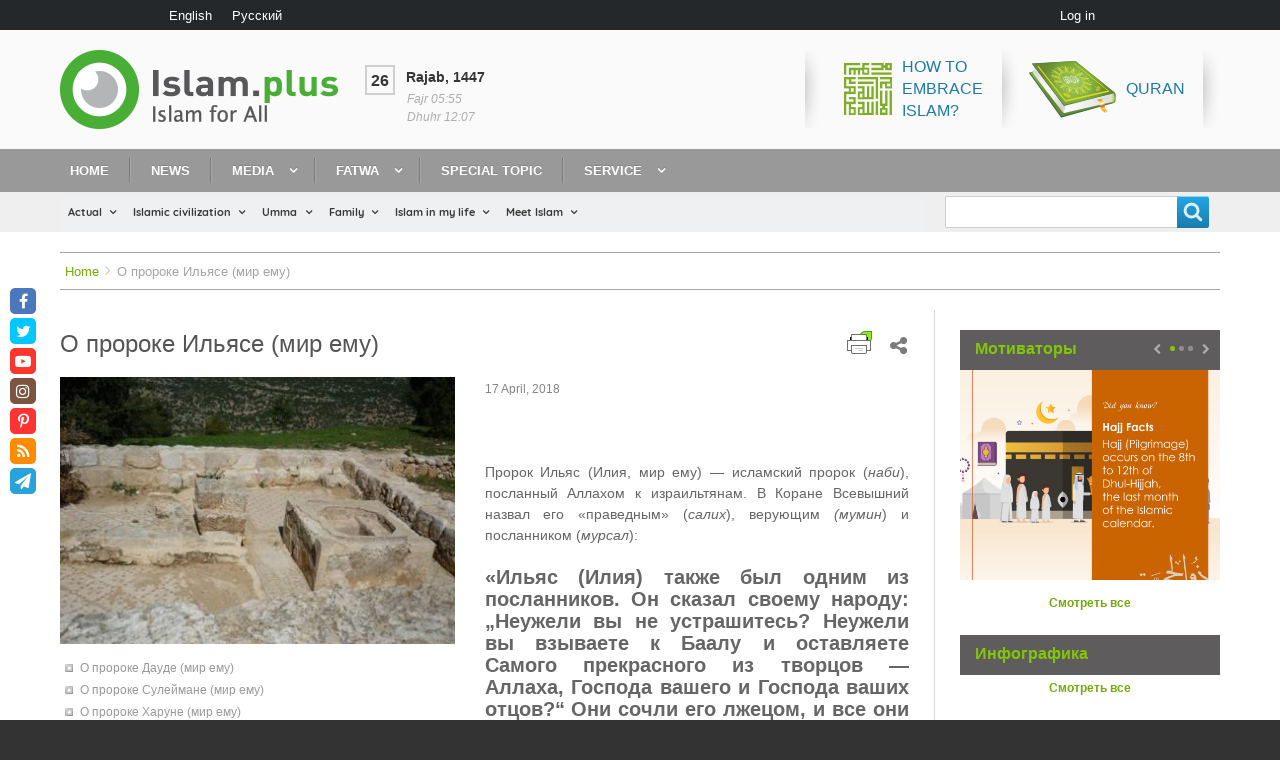

--- FILE ---
content_type: text/html; charset=UTF-8
request_url: https://www.islam.plus/en/node/3154
body_size: 21259
content:
<!DOCTYPE html>
<html lang="en" dir="ltr" prefix="content: http://purl.org/rss/1.0/modules/content/  dc: http://purl.org/dc/terms/  foaf: http://xmlns.com/foaf/0.1/  og: http://ogp.me/ns#  rdfs: http://www.w3.org/2000/01/rdf-schema#  schema: http://schema.org/  sioc: http://rdfs.org/sioc/ns#  sioct: http://rdfs.org/sioc/types#  skos: http://www.w3.org/2004/02/skos/core#  xsd: http://www.w3.org/2001/XMLSchema# " class="no-js adaptivetheme">
  <head>
    <link href="https://www.islam.plus/themes/custom/islam/images/touch-icons/Icon-60.png" rel="apple-touch-icon" sizes="60x60" /><link href="https://www.islam.plus/themes/custom/islam/images/touch-icons/Icon-76.png" rel="apple-touch-icon" sizes="76x76" /><link href="https://www.islam.plus/themes/custom/islam/images/touch-icons/Icon-60-2x.png" rel="apple-touch-icon" sizes="120x120" /><link href="https://www.islam.plus/themes/custom/islam/images/touch-icons/Icon-76-2x.png" rel="apple-touch-icon" sizes="152x152" /><link href="https://www.islam.plus/themes/custom/islam/images/touch-icons/Icon-60-3x.png" rel="apple-touch-icon" sizes="180x180" /><link href="https://www.islam.plus/themes/custom/islam/images/touch-icons/Icon-192x192.png" rel="icon" sizes="192x192" />
    <meta charset="utf-8" />
<link rel="canonical" href="https://www.islam.plus/en/node/3154" />
<link rel="image_src" href="https://www.islam.plus/sites/default/files/2018-05/219.jpg" />
<meta property="og:image" content="https://www.islam.plus/sites/default/files/2018-05/219.jpg" />
<meta property="og:image:url" content="https://www.islam.plus/sites/default/files/2018-05/219.jpg" />
<meta property="og:image:width" content="200" />
<meta property="og:image:height" content="200" />
<script>var pfHeaderImgUrl = '';var pfHeaderTagline = '';var pfdisableClickToDel  = 0;var pfHideImages = 0;var pfImageDisplayStyle = 'right';var pfDisablePDF = 0;var pfDisableEmail = 0;var pfDisablePrint = 0;var pfCustomCSS = '';var pfPlatform = 'Drupal 8';(function(){var js, pf;pf = document.createElement('script');pf.type = 'text/javascript';pf.src='//cdn.printfriendly.com/printfriendly.js';document.getElementsByTagName('head')[0].appendChild(pf)})();</script>
<meta name="Generator" content="Drupal 8 (https://www.drupal.org)" />
<meta name="MobileOptimized" content="width" />
<meta name="HandheldFriendly" content="true" />
<meta name="viewport" content="width=device-width, initial-scale=1.0" />
<link rel="shortcut icon" href="/sites/default/files/fav.png" type="image/png" />
<link rel="alternate" hreflang="ru" href="https://www.islam.plus/ru/welcome/stolpy-very/o-proroke-ilase-mir-emu" />
<link rel="revision" href="https://www.islam.plus/ru/welcome/stolpy-very/o-proroke-ilase-mir-emu" />
<script>window.a2a_config=window.a2a_config||{};a2a_config.callbacks=[];a2a_config.overlays=[];a2a_config.templates={};a2a_config.no_3p=1;</script>

    <link rel="dns-prefetch" href="//cdnjs.cloudflare.com"><script data-ad-client="ca-pub-5617955815290899" async src="https://pagead2.googlesyndication.com/pagead/js/adsbygoogle.js"></script>
		
    <title>О пророке Ильясе (мир ему) | Islam.plus</title>
    <link rel="stylesheet" media="all" href="/sites/default/files/css/css_Sh4qnkzB3_z32ZNK5Rs8aG7AQgItcuKaDYbd9OqfRiw.css" />
<link rel="stylesheet" media="all" href="//fonts.googleapis.com/css?family=Roboto+Condensed&amp;amp;subset=cyrillic" />
<link rel="stylesheet" media="all" href="/sites/default/files/css/css_5e3wrJCmZUZ1LkR61CghN3f5oDzwpaqP9RQymQb-kQk.css" />

    <script src="/core/assets/vendor/modernizr/modernizr.min.js?v=3.3.1"></script>

  </head><body role="document" class="layout-type--page-layout user-logged-out path-not-frontpage path-node path-en-node-3154 page-node-type--islam-stati site-name--islamplus theme-name--islam">
        <a href="#block-islam-content" class="visually-hidden focusable skip-link">Skip to main content</a>
    
      <div class="dialog-off-canvas-main-canvas" data-off-canvas-main-canvas>
    
<div class="page js-layout">
  <div data-at-row="leaderboard" class="l-leaderboard l-row">
  
  <div class="l-pr page__row pr-leaderboard" id="leaderboard">
    <div class="l-rw regions container pr-leaderboard__rw arc--1 hr--1" data-at-regions="">
      <div  data-at-region="1" data-at-block-count="2" class="l-r region pr-leaderboard__leaderboard" id="rid-leaderboard"><div class="language-switcher-language-url l-bl block block-config-provider--language block-plugin-id--language-block-language-interface" id="block-pereklucatelazyka"id="language-blocklanguage-interface">
  <div class="block__inner">

    <div class="block__content"><ul class="links"><li hreflang="en" data-drupal-link-system-path="node/3154" class="en is-active"><span class="en__link-wrapper"><a href="/en/node/3154" class="en__link is-active" hreflang="en" data-drupal-link-system-path="node/3154">English</a></span></li><li hreflang="ru" data-drupal-link-system-path="node/3154" class="ru"><span class="ru__link-wrapper"><a href="/ru/welcome/stolpy-very/o-proroke-ilase-mir-emu" class="ru__link" hreflang="ru" data-drupal-link-system-path="node/3154">Русский</a></span></li></ul></div></div>
</div>
<nav role="navigation" aria-labelledby="block-islam-account-menu-menu" id="block-islam-account-menu" class="l-bl block block-menu block-config-provider--system block-plugin-id--system-menu-block-account" id="system-menu-blockaccount">
  <div class="block__inner block-menu__inner">

    
    <h2 class="visually-hidden block__title block-menu__title" id="block-islam-account-menu-menu"><span>User menu</span></h2>
    <div class="block__content block-menu__content">
    <ul class="menu odd menu-level-1 menu-name--account">      
                          
      
            <li class="menu__item menu__item-title--log-in" id="menu-name--account__log-in">

        <span class="menu__link--wrapper">
          <a href="/en/user/login" class="menu__link" data-drupal-link-system-path="user/login">Log in</a>
        </span>

        
      </li></ul>
  

</div></div>
</nav>
</div>
    </div>
  </div>
  
</div>
<div data-at-row="header" class="l-header l-row">
  
  <header class="l-pr page__row pr-header regions-multiple" role="banner" id="masthead">
    <div class="l-rw regions container pr-header__rw arc--2 hr--1-2" data-at-regions="">
      <div  data-at-region="1" data-at-block-count="1" class="l-r region pr-header__header-first" id="rid-header-first"><div id="block-islam-branding" class="l-bl block block-branding block-config-provider--system block-plugin-id--system-branding-block has-logo" id="system-branding-block">
  <div class="block__inner block-branding__inner">

    <div class="block__content block-branding__content site-branding"><a href="/en" title="Home" itemprop="url" rel="home" class="site-branding__logo-link"><img src="/themes/custom/islam/logo-en.png" alt="Home" itemprop="logo" class="site-branding__logo-img" /></a></div></div>
</div>
</div><div  data-at-region="2" data-at-block-count="1" class="l-r region pr-header__header-second" id="rid-header-second"><div id="block-ssylkivsapke" class="l-bl block block-config-provider--block-content block-plugin-id--block-content-d2a779b9-6d9d-4aad-902f-90fb7536b482 block--type-basic block--view-mode-full"id="block-contentd2a779b9-6d9d-4aad-902f-90fb7536b482">
  <div class="block__inner">

    <div class="block__content"><div class="clearfix text-formatted field field-block-content--body field-formatter-text-default field-name-body field-type-text-with-summary field-label-hidden has-single"><div class="field__items"><div class="field__item"><p><a href="/en/special-topic-kak-prinyat-islam"><img alt="How to embrace Islam?" data-entity-type="file" data-entity-uuid="1a110da7-9188-4049-a3d3-e82b344fa38d" src="/sites/default/files/inline-images/islam.png" /><span>How to<br />
embrace<br />
Islam?</span></a> <a href="http://quran.org.ua/"> <img alt="Quran" data-entity-type="file" data-entity-uuid="21a37cfe-4732-4689-add4-ab9ac869f8f4" src="/sites/default/files/inline-images/koran.png" /> Quran</a></p>
</div></div>
</div>
</div></div>
</div>
</div>
    </div>
  </header>
  
</div>
<div data-at-row="navbar" class="l-navbar l-row">
  
  <div class="l-pr page__row pr-navbar" id="navbar">
    <div class="l-rw regions container pr-navbar__rw arc--1 hr--1" data-at-regions="">
      <div  data-at-region="1" data-at-block-count="1" class="l-r region pr-navbar__navbar" id="rid-navbar"><svg style="display:none;">
    <symbol id="rm-toggle__icon--open" viewBox="0 0 1792 1792" preserveAspectRatio="xMinYMid meet">
    <path class="rm-toggle__icon__path" d="M1664 1344v128q0 26-19 45t-45 19h-1408q-26 0-45-19t-19-45v-128q0-26 19-45t45-19h1408q26 0 45 19t19 45zm0-512v128q0 26-19 45t-45 19h-1408q-26 0-45-19t-19-45v-128q0-26 19-45t45-19h1408q26 0 45 19t19 45zm0-512v128q0 26-19 45t-45 19h-1408q-26 0-45-19t-19-45v-128q0-26 19-45t45-19h1408q26 0 45 19t19 45z"/>
  </symbol>
    <symbol id="rm-toggle__icon--close" viewBox="0 0 1792 1792" preserveAspectRatio="xMinYMid meet">
    <path class="rm-toggle__icon__path" d="M1490 1322q0 40-28 68l-136 136q-28 28-68 28t-68-28l-294-294-294 294q-28 28-68 28t-68-28l-136-136q-28-28-28-68t28-68l294-294-294-294q-28-28-28-68t28-68l136-136q28-28 68-28t68 28l294 294 294-294q28-28 68-28t68 28l136 136q28 28 28 68t-28 68l-294 294 294 294q28 28 28 68z"/>
  </symbol>
</svg>
<nav role="navigation" aria-labelledby="block-islam-main-menu-menu" id="block-islam-main-menu" class="l-bl rm-block rm-config-provider--system rm-plugin-id--system-menu-block-main js-hide" id="system-menu-blockmain">
  <div class="rm-block__inner">
    <div class="rm-toggle">
      <button href="#rm-content" class="rm-toggle__link un-button" role='button' aria-controls="rm-content" aria-expanded="false">
                <svg class="rm-toggle__icon">
          <use id="rm-toggle__icon--use" xlink:href="#rm-toggle__icon--open"></use>
        </svg>
                <span class="rm-toggle__label" id="block-islam-main-menu-menu">Main menu</span>
      </button>
    </div><div class="rm-block__content" id="rm-content">
        <span id="rm-accordion-trigger" class="hidden">
            <button class="rm-accordion-trigger un-button" role='button' aria-controls="child-menu" aria-expanded="false">
              <svg class="rm-accordion-trigger__icon" viewBox="0 0 1792 1792" preserveAspectRatio="xMinYMid meet"><path d="M1600 736v192q0 40-28 68t-68 28h-416v416q0 40-28 68t-68 28h-192q-40 0-68-28t-28-68v-416h-416q-40 0-68-28t-28-68v-192q0-40 28-68t68-28h416v-416q0-40 28-68t68-28h192q40 0 68 28t28 68v416h416q40 0 68 28t28 68z"/></svg>
                            <span class="visually-hidden">Toggle sub-menu</span>
            </button>
          </span>
    <ul class="menu odd menu-level-1 menu-name--main">      
                          
      
            <li class="menu__item menu__item-title--home" id="menu-name--main__home">

        <span class="menu__link--wrapper">
          <a href="/en" class="menu__link" data-drupal-link-system-path="&lt;front&gt;">Home</a>
        </span>

        
      </li>      
                          
      
            <li class="menu__item menu__item-title--news" id="menu-name--main__news">

        <span class="menu__link--wrapper">
          <a href="/en/news" class="menu__link" data-drupal-link-system-path="news">News</a>
        </span>

        
      </li>                    
                          
      
            <li class="menu__item is-parent menu__item--expanded menu__item-title--media" id="menu-name--main__media">

        <span class="menu__link--wrapper is-parent__wrapper">
          <a href="/en/media" class="menu__link" data-drupal-link-system-path="taxonomy/term/23">Media</a>
        </span>

                  
    <ul      class="menu is-child even menu-level-2">      
                          
      
            <li class="menu__item menu__item-title--video" id="menu-name--main__video">

        <span class="menu__link--wrapper">
          <a href="/en/video" class="menu__link" data-drupal-link-system-path="taxonomy/term/886">Video</a>
        </span>

        
      </li>      
                          
      
            <li class="menu__item menu__item-title--audio" id="menu-name--main__audio">

        <span class="menu__link--wrapper">
          <a href="/en/audio" class="menu__link" data-drupal-link-system-path="taxonomy/term/1499">Audio</a>
        </span>

        
      </li>      
                          
      
            <li class="menu__item menu__item-title--books" id="menu-name--main__books">

        <span class="menu__link--wrapper">
          <a href="/en/books" class="menu__link" data-drupal-link-system-path="books">Books</a>
        </span>

        
      </li>      
                          
      
            <li class="menu__item menu__item-title--мотиваторы" id="menu-name--main__">

        <span class="menu__link--wrapper">
          <a href="/en/motivatory" class="menu__link" data-drupal-link-system-path="taxonomy/term/27">Мотиваторы</a>
        </span>

        
      </li>      
                          
      
            <li class="menu__item menu__item-title--photo-gallery" id="menu-name--main__photo-gallery">

        <span class="menu__link--wrapper">
          <a href="/en/fotogalerea" class="menu__link" data-drupal-link-system-path="taxonomy/term/48">Photo Gallery</a>
        </span>

        
      </li>      
                          
      
            <li class="menu__item menu__item-title--инфографика" id="menu-name--main__">

        <span class="menu__link--wrapper">
          <a href="/en/infographics" class="menu__link" data-drupal-link-system-path="taxonomy/term/51">Инфографика</a>
        </span>

        
      </li></ul>
  
        
      </li>                    
                          
      
            <li class="menu__item is-parent menu__item--expanded menu__item-title--fatwa" id="menu-name--main__fatwa">

        <span class="menu__link--wrapper is-parent__wrapper">
          <a href="/en/fatwa" class="menu__link" data-drupal-link-system-path="taxonomy/term/1095">Fatwa</a>
        </span>

                  
    <ul      class="menu is-child even menu-level-2">      
                          
      
            <li class="menu__item menu__item-title--ask-a-question" id="menu-name--main__ask-a-question">

        <span class="menu__link--wrapper">
          <a href="/en/ask-question" class="menu__link" data-drupal-link-system-path="node/113807">Ask a Question</a>
        </span>

        
      </li></ul>
  
        
      </li>      
                          
      
            <li class="menu__item menu__item-title--special-topic" id="menu-name--main__special-topic">

        <span class="menu__link--wrapper">
          <a href="/en/specific-topics-list-blog" class="menu__link" data-drupal-link-system-path="specific-topics-list-blog">Special topic</a>
        </span>

        
      </li>                    
                          
      
            <li class="menu__item is-parent menu__item--expanded menu__item-title--service" id="menu-name--main__service">

        <span class="menu__link--wrapper is-parent__wrapper">
          <a href="/en/obratnaa-svaz" class="menu__link" data-drupal-link-system-path="node/115000">Service</a>
        </span>

                  
    <ul      class="menu is-child even menu-level-2">      
            
      
            <li class="menu__item menu__item-title--quran" id="menu-name--main__quran">

        <span class="menu__link--wrapper">
          <a href="http://quran.org.ua/" class="menu__link">Quran</a>
        </span>

        
      </li>      
                          
      
            <li class="menu__item menu__item-title--blog" id="menu-name--main__blog">

        <span class="menu__link--wrapper">
          <a href="/en/blogers" class="menu__link" data-drupal-link-system-path="blogers">Blog</a>
        </span>

        
      </li>      
                          
      
            <li class="menu__item menu__item-title--calendar" id="menu-name--main__calendar">

        <span class="menu__link--wrapper">
          <a href="/en/calendar" class="menu__link" data-drupal-link-system-path="node/114999">Calendar</a>
        </span>

        
      </li>      
                          
      
            <li class="menu__item menu__item-title--time-for-prayer" id="menu-name--main__time-for-prayer">

        <span class="menu__link--wrapper">
          <a href="/en/vrema-dla-molitvy" class="menu__link" data-drupal-link-system-path="node/114640">Time for prayer</a>
        </span>

        
      </li>      
                          
      
            <li class="menu__item menu__item-title--feedback" id="menu-name--main__feedback">

        <span class="menu__link--wrapper">
          <a href="/en/obratnaa-svaz" class="menu__link" data-drupal-link-system-path="node/115000">Feedback</a>
        </span>

        
      </li></ul>
  
        
      </li></ul>
  

</div></div>
</nav>
</div>
    </div>
  </div>
  
</div>
<div data-at-row="highlighted" class="l-highlighted l-row">
  
  <div class="l-pr page__row pr-highlighted" id="highlighted">
    <div class="l-rw regions container pr-highlighted__rw arc--1 hr--1" data-at-regions="">
      <div  data-at-region="1" data-at-block-count="1" class="l-r region pr-highlighted__highlighted" id="rid-highlighted"><div class="l-bl block--messages" id="system-messages-block" data-drupal-messages><div data-drupal-messages-fallback class="hidden"></div></div></div>
    </div>
  </div>
  
</div>
<div data-at-row="features" class="l-features l-row">
  
  <div class="l-pr page__row pr-features regions-multiple" id="features">
    <div class="l-rw regions container pr-features__rw arc--2 hr--1-2" data-at-regions="">
      <div  data-at-region="1" data-at-block-count="1" class="l-r region pr-features__features-first" id="rid-features-first"><div id="block-dopolnitelnoemenu-2" class="l-bl block block-config-provider--we-megamenu block-plugin-id--we-megamenu-block-dopolnitelnoe-menu"id="we-megamenu-blockdopolnitelnoe-menu">
  <div class="block__inner">

    <div class="block__content"><div class="region-we-mega-menu">
	<a class="navbar-toggle collapsed">
	    <span class="icon-bar"></span>
	    <span class="icon-bar"></span>
	    <span class="icon-bar"></span>
	</a>
	<nav  class="dopolnitelnoe-menu navbar navbar-default navbar-we-mega-menu hover-action" data-menu-name="dopolnitelnoe-menu" data-block-theme="islam" data-style="Default" data-animation="None" data-delay="" data-duration="" data-autoarrow="1" data-alwayshowsubmenu="1" data-action="hover" data-mobile-collapse="0">
	  <div class="container-fluid">
	    <ul  class="we-mega-menu-ul nav nav-tabs">
  <li  class="we-mega-menu-li dropdown-menu" data-level="0" data-element-type="we-mega-menu-li" description="" data-id="views.aktualno.page_1" data-submenu="1" data-sub-when-collapse="0" data-class="" data-group="0" data-icon="" data-caption="" hide-sub-when-collapse="" data-alignsub="" data-target="">
      <a class="we-mega-menu-li" title="" href="/en/actualno" target="">
      Actual    </a>
    <div  class="we-mega-menu-submenu full-width-item" data-element-type="we-mega-menu-submenu" data-submenu-width="" data-class="full-width-item" style="width: px">
  <div class="we-mega-menu-submenu-inner">
    <div  class="we-mega-menu-row" data-element-type="we-mega-menu-row" data-custom-row="1">
  <div  class="we-mega-menu-col span3" data-element-type="we-mega-menu-col" data-width="3" data-block="" data-blocktitle="0" data-hidewhencollapse="" data-class="">
  <ul class="nav nav-tabs subul">
  <li  class="we-mega-menu-li" data-level="1" data-element-type="we-mega-menu-li" description="" data-id="c2a4bd19-ee26-425b-a0fa-33e5fb6c72f9" data-submenu="0" data-sub-when-collapse="0" data-class="" data-group="0" data-icon="" data-caption="" hide-sub-when-collapse="" data-alignsub="" data-target="">
      <a class="we-mega-menu-li" title="" href="/en/actualno/mnenie" target="">
      Opinion    </a>
    <div  class="we-mega-menu-submenu" data-element-type="we-mega-menu-submenu" data-submenu-width="" data-class="" style="width: px">
  <div class="we-mega-menu-submenu-inner">
    <div  class="we-mega-menu-row" data-element-type="we-mega-menu-row">
  <div  class="we-mega-menu-col" data-element-type="we-mega-menu-col">
  <ul class="nav nav-tabs subul">
  
</ul>
</div>

</div>

  </div>
</div>
</li>
<li  class="we-mega-menu-li" data-level="1" data-element-type="we-mega-menu-li" description="" data-id="views.aktualno.page_3" data-submenu="0" data-sub-when-collapse="0" data-class="" data-group="" data-icon="" data-caption="" hide-sub-when-collapse="" data-alignsub="" data-target="">
      <a class="we-mega-menu-li" title="" href="/en/actualno/analiz" target="">
      Analysis    </a>
    <div  class="we-mega-menu-submenu" data-element-type="we-mega-menu-submenu" data-submenu-width="" data-class="" style="width: px">
  <div class="we-mega-menu-submenu-inner">
    <div  class="we-mega-menu-row" data-element-type="we-mega-menu-row">
  <div  class="we-mega-menu-col" data-element-type="we-mega-menu-col">
  <ul class="nav nav-tabs subul">
  
</ul>
</div>

</div>

  </div>
</div>
</li>
<li  class="we-mega-menu-li" data-level="1" data-element-type="we-mega-menu-li" description="" data-id="views.aktualno.page_4" data-submenu="0" data-sub-when-collapse="0" data-class="" data-group="" data-icon="" data-caption="" hide-sub-when-collapse="" data-alignsub="" data-target="">
      <a class="we-mega-menu-li" title="" href="/en/actualno/obzori" target="">
      Reviews    </a>
    <div  class="we-mega-menu-submenu" data-element-type="we-mega-menu-submenu" data-submenu-width="" data-class="" style="width: px">
  <div class="we-mega-menu-submenu-inner">
    <div  class="we-mega-menu-row" data-element-type="we-mega-menu-row">
  <div  class="we-mega-menu-col" data-element-type="we-mega-menu-col">
  <ul class="nav nav-tabs subul">
  
</ul>
</div>

</div>

  </div>
</div>
</li>
<li  class="we-mega-menu-li" data-level="1" data-element-type="we-mega-menu-li" description="" data-id="views.aktualno.page_6" data-submenu="0" data-sub-when-collapse="0" data-class="" data-group="" data-icon="" data-caption="" hide-sub-when-collapse="" data-alignsub="" data-target="">
      <a class="we-mega-menu-li" title="" href="/en/actualno/1193-act-topics" target="">
      Actual themes    </a>
    <div  class="we-mega-menu-submenu" data-element-type="we-mega-menu-submenu" data-submenu-width="" data-class="" style="width: px">
  <div class="we-mega-menu-submenu-inner">
    <div  class="we-mega-menu-row" data-element-type="we-mega-menu-row">
  <div  class="we-mega-menu-col" data-element-type="we-mega-menu-col">
  <ul class="nav nav-tabs subul">
  
</ul>
</div>

</div>

  </div>
</div>
</li>
<li  class="we-mega-menu-li" data-level="1" data-element-type="we-mega-menu-li" description="" data-id="views.aktualno.page_5" data-submenu="0" data-sub-when-collapse="0" data-class="" data-group="" data-icon="" data-caption="" hide-sub-when-collapse="" data-alignsub="" data-target="">
      <a class="we-mega-menu-li" title="" href="/en/actualno/mify" target="">
      Myths about Islam    </a>
    <div  class="we-mega-menu-submenu" data-element-type="we-mega-menu-submenu" data-submenu-width="" data-class="" style="width: px">
  <div class="we-mega-menu-submenu-inner">
    <div  class="we-mega-menu-row" data-element-type="we-mega-menu-row">
  <div  class="we-mega-menu-col" data-element-type="we-mega-menu-col">
  <ul class="nav nav-tabs subul">
  
</ul>
</div>

</div>

  </div>
</div>
</li>

</ul>
</div>
<div  class="we-mega-menu-col span4" data-element-type="we-mega-menu-col" data-width="4" data-block="views_block__aktualno_block_2" data-blocktitle="0" data-hidewhencollapse="" data-class="">
    <div class="type-of-block"><div class="block-inner"><div class="views-element-container l-bl block-views-css-class--block-actualno-last block block-config-provider--views block-plugin-id--views-block-aktualno-block-2" id="block-views-block-aktualno-block-2"id="views-blockaktualno-block-2">
  <div class="block__inner">

    <div class="block__content"><div class="element-container-wrapper"><div class="block-actualno-last view view-aktualno view-id-aktualno view-display-id-block_2 js-view-dom-id-e7991d62d83683fd2dd2f6d106fdb31543f51926438fea7fd7b794a5b4b1a8b4">
  
    
      
      <div class="view-content view-rows">
          <div class="views-row">
    <div class="views-field views-field-field-image"><div class="field-content"><a href="/en/actualno/mnenie/war-ukraine-completely-new-kind-challenge"><img src="/sites/default/files/styles/stati_300x200/public/articles/2022/war-ukraine.jpeg?itok=usS3oTnw" width="370" height="250" alt="War in Ukraine: „This is a completely new kind of challenge“" title="War in Ukraine: „This is a completely new kind of challenge“" typeof="foaf:Image" class="image-style-stati-300x200" />

</a></div></div><div class="views-field views-field-title"><span class="field-content"><a href="/en/actualno/mnenie/war-ukraine-completely-new-kind-challenge" hreflang="en">War in Ukraine: „This is a completely new kind of challenge“</a></span></div>
  </div>
    <div class="views-row">
    <div class="views-field views-field-field-image"><div class="field-content"><a href="/en/actualno/mify/interpreting-verse-quran-wife-beating"><img src="/sites/default/files/styles/stati_300x200/public/2019/articles/sh_main_-mr.jpg?itok=BoDx3aZ1" width="370" height="250" alt="The word “daraba” comes in a spectrum of meanings" title="The word “daraba” comes in a spectrum of meanings" typeof="foaf:Image" class="image-style-stati-300x200" />

</a></div></div><div class="views-field views-field-title"><span class="field-content"><a href="/en/actualno/mify/interpreting-verse-quran-wife-beating" hreflang="en">Interpreting the Verse of the Quran on Wife Beating</a></span></div>
  </div>

    </div>
  
          </div>
</div>
</div></div>
</div>
</div></div>

</div>
<div  class="we-mega-menu-col span5" data-element-type="we-mega-menu-col" data-width="5" data-block="views_block__aktualno_block_actualno_popular" data-blocktitle="1" data-hidewhencollapse="" data-class="">
    <div class="type-of-block"><div class="block-inner"><h2>Popular</h2><div class="views-element-container l-bl block-views-css-class--block-actualno-popular block block-config-provider--views block-plugin-id--views-block-aktualno-block-actualno-popular" id="block-views-block-aktualno-block-actualno-popular"id="views-blockaktualno-block-actualno-popular">
  <div class="block__inner">

    <div class="block__content"><div class="element-container-wrapper"><div class="block-actualno-popular view view-aktualno view-id-aktualno view-display-id-block_actualno_popular js-view-dom-id-ea6d1a468a82143eefa5ca23d707200dc30710d8f3b6333b6798f01d6e1445b2">
  
    
      
      <div class="view-content view-rows">
          <div class="views-row">
    <div class="views-field views-field-title"><span class="field-content"><a href="/en/actualno/analiz/islam-and-law-conservation" hreflang="en">Islam and the Law of Conservation</a></span></div>
  </div>
    <div class="views-row">
    <div class="views-field views-field-title"><span class="field-content"><a href="/en/actualno/mify/7-most-misinterpreted-verses-quran" hreflang="en">7 Most Misinterpreted Verses of the Quran</a></span></div>
  </div>
    <div class="views-row">
    <div class="views-field views-field-title"><span class="field-content"><a href="/en/actualno/mify/interpreting-verse-quran-wife-beating" hreflang="en">Interpreting the Verse of the Quran on Wife Beating</a></span></div>
  </div>

    </div>
  
          </div>
</div>
</div></div>
</div>
</div></div>

</div>

</div>

  </div>
</div>
</li>
<li  class="we-mega-menu-li dropdown-menu" data-level="0" data-element-type="we-mega-menu-li" description="" data-id="views.islamskaa_civilizacia.page_1" data-submenu="1" data-sub-when-collapse="0" data-class="" data-group="0" data-icon="" data-caption="" hide-sub-when-collapse="" data-alignsub="" data-target="">
      <a class="we-mega-menu-li" title="" href="/en/civilizaciya" target="">
      Islamic civilization    </a>
    <div  class="we-mega-menu-submenu full-width-item" data-element-type="we-mega-menu-submenu" data-submenu-width="" data-class="full-width-item" style="width: px">
  <div class="we-mega-menu-submenu-inner">
    <div  class="we-mega-menu-row" data-element-type="we-mega-menu-row" data-custom-row="1">
  <div  class="we-mega-menu-col span3" data-element-type="we-mega-menu-col" data-width="3" data-block="" data-blocktitle="0" data-hidewhencollapse="" data-class="">
  <ul class="nav nav-tabs subul">
  <li  class="we-mega-menu-li" data-level="1" data-element-type="we-mega-menu-li" description="" data-id="views.islamskaa_civilizacia.page_2" data-submenu="0" data-sub-when-collapse="0" data-class="" data-group="" data-icon="" data-caption="" hide-sub-when-collapse="" data-alignsub="" data-target="">
      <a class="we-mega-menu-li" title="" href="/en/civilizaciya/history" target="">
      Story    </a>
    <div  class="we-mega-menu-submenu" data-element-type="we-mega-menu-submenu" data-submenu-width="" data-class="" style="width: px">
  <div class="we-mega-menu-submenu-inner">
    <div  class="we-mega-menu-row" data-element-type="we-mega-menu-row">
  <div  class="we-mega-menu-col" data-element-type="we-mega-menu-col">
  <ul class="nav nav-tabs subul">
  
</ul>
</div>

</div>

  </div>
</div>
</li>
<li  class="we-mega-menu-li" data-level="1" data-element-type="we-mega-menu-li" description="" data-id="views.islamskaa_civilizacia.page_3" data-submenu="0" data-sub-when-collapse="0" data-class="" data-group="" data-icon="" data-caption="" hide-sub-when-collapse="" data-alignsub="" data-target="">
      <a class="we-mega-menu-li" title="" href="/en/civilizaciya/politika" target="">
      Politics    </a>
    <div  class="we-mega-menu-submenu" data-element-type="we-mega-menu-submenu" data-submenu-width="" data-class="" style="width: px">
  <div class="we-mega-menu-submenu-inner">
    <div  class="we-mega-menu-row" data-element-type="we-mega-menu-row">
  <div  class="we-mega-menu-col" data-element-type="we-mega-menu-col">
  <ul class="nav nav-tabs subul">
  
</ul>
</div>

</div>

  </div>
</div>
</li>
<li  class="we-mega-menu-li" data-level="1" data-element-type="we-mega-menu-li" description="" data-id="views.islamskaa_civilizacia.page_4" data-submenu="0" data-sub-when-collapse="0" data-class="" data-group="" data-icon="" data-caption="" hide-sub-when-collapse="" data-alignsub="" data-target="">
      <a class="we-mega-menu-li" title="" href="/en/civilizaciya/ekonomika" target="">
      Economy    </a>
    <div  class="we-mega-menu-submenu" data-element-type="we-mega-menu-submenu" data-submenu-width="" data-class="" style="width: px">
  <div class="we-mega-menu-submenu-inner">
    <div  class="we-mega-menu-row" data-element-type="we-mega-menu-row">
  <div  class="we-mega-menu-col" data-element-type="we-mega-menu-col">
  <ul class="nav nav-tabs subul">
  
</ul>
</div>

</div>

  </div>
</div>
</li>
<li  class="we-mega-menu-li" data-level="1" data-element-type="we-mega-menu-li" description="" data-id="views.islamskaa_civilizacia.page_5" data-submenu="0" data-sub-when-collapse="0" data-class="" data-group="" data-icon="" data-caption="" hide-sub-when-collapse="" data-alignsub="" data-target="">
      <a class="we-mega-menu-li" title="" href="/en/civilizaciya/nauka" target="">
      Science and education    </a>
    <div  class="we-mega-menu-submenu" data-element-type="we-mega-menu-submenu" data-submenu-width="" data-class="" style="width: px">
  <div class="we-mega-menu-submenu-inner">
    <div  class="we-mega-menu-row" data-element-type="we-mega-menu-row">
  <div  class="we-mega-menu-col" data-element-type="we-mega-menu-col">
  <ul class="nav nav-tabs subul">
  
</ul>
</div>

</div>

  </div>
</div>
</li>
<li  class="we-mega-menu-li" data-level="1" data-element-type="we-mega-menu-li" description="" data-id="views.islamskaa_civilizacia.page_6" data-submenu="0" data-sub-when-collapse="0" data-class="" data-group="" data-icon="" data-caption="" hide-sub-when-collapse="" data-alignsub="" data-target="">
      <a class="we-mega-menu-li" title="" href="/en/civilizaciya/ekologiya" target="">
      Ecology    </a>
    <div  class="we-mega-menu-submenu" data-element-type="we-mega-menu-submenu" data-submenu-width="" data-class="" style="width: px">
  <div class="we-mega-menu-submenu-inner">
    <div  class="we-mega-menu-row" data-element-type="we-mega-menu-row">
  <div  class="we-mega-menu-col" data-element-type="we-mega-menu-col">
  <ul class="nav nav-tabs subul">
  
</ul>
</div>

</div>

  </div>
</div>
</li>
<li  class="we-mega-menu-li" data-level="1" data-element-type="we-mega-menu-li" description="" data-id="views.islamskaa_civilizacia.page_7" data-submenu="0" data-sub-when-collapse="0" data-class="" data-group="" data-icon="" data-caption="" hide-sub-when-collapse="" data-alignsub="" data-target="">
      <a class="we-mega-menu-li" title="" href="/en/civilizaciya/kultura" target="">
      Culture    </a>
    <div  class="we-mega-menu-submenu" data-element-type="we-mega-menu-submenu" data-submenu-width="" data-class="" style="width: px">
  <div class="we-mega-menu-submenu-inner">
    <div  class="we-mega-menu-row" data-element-type="we-mega-menu-row">
  <div  class="we-mega-menu-col" data-element-type="we-mega-menu-col">
  <ul class="nav nav-tabs subul">
  
</ul>
</div>

</div>

  </div>
</div>
</li>
<li  class="we-mega-menu-li" data-level="1" data-element-type="we-mega-menu-li" description="" data-id="views.islamskaa_civilizacia.page_8" data-submenu="0" data-sub-when-collapse="0" data-class="" data-group="" data-icon="" data-caption="" hide-sub-when-collapse="" data-alignsub="" data-target="">
      <a class="we-mega-menu-li" title="" href="/en/civilizaciya/svyatyni" target="">
      Mosques and shrines    </a>
    <div  class="we-mega-menu-submenu" data-element-type="we-mega-menu-submenu" data-submenu-width="" data-class="" style="width: px">
  <div class="we-mega-menu-submenu-inner">
    <div  class="we-mega-menu-row" data-element-type="we-mega-menu-row">
  <div  class="we-mega-menu-col" data-element-type="we-mega-menu-col">
  <ul class="nav nav-tabs subul">
  
</ul>
</div>

</div>

  </div>
</div>
</li>
<li  class="we-mega-menu-li" data-level="1" data-element-type="we-mega-menu-li" description="" data-id="views.islamskaa_civilizacia.page_9" data-submenu="0" data-sub-when-collapse="0" data-class="" data-group="" data-icon="" data-caption="" hide-sub-when-collapse="" data-alignsub="" data-target="">
      <a class="we-mega-menu-li" title="" href="/en/civilizaciya/personalii" target="">
      Personalities    </a>
    <div  class="we-mega-menu-submenu" data-element-type="we-mega-menu-submenu" data-submenu-width="" data-class="" style="width: px">
  <div class="we-mega-menu-submenu-inner">
    <div  class="we-mega-menu-row" data-element-type="we-mega-menu-row">
  <div  class="we-mega-menu-col" data-element-type="we-mega-menu-col">
  <ul class="nav nav-tabs subul">
  
</ul>
</div>

</div>

  </div>
</div>
</li>

</ul>
</div>
<div  class="we-mega-menu-col span4" data-element-type="we-mega-menu-col" data-width="4" data-block="views_block__islamskaa_civilizacia_block_last" data-blocktitle="0" data-hidewhencollapse="" data-class="">
    <div class="type-of-block"><div class="block-inner"><div class="views-element-container l-bl block-views-css-class--block-actualno-last block block-config-provider--views block-plugin-id--views-block-islamskaa-civilizacia-block-last" id="block-views-block-islamskaa-civilizacia-block-last"id="views-blockislamskaa-civilizacia-block-last">
  <div class="block__inner">

    <div class="block__content"><div class="element-container-wrapper"><div class="block-actualno-last view view-islamskaa-civilizacia view-id-islamskaa_civilizacia view-display-id-block_last js-view-dom-id-a56e96660b67dab6378ddecb19b3cfe38c5c9b91b7ace0e164ceb2314d06799b">
  
    
      
      <div class="view-content view-rows">
          <div class="views-row">
    <div class="views-field views-field-field-image"><div class="field-content"><a href="/en/civilizaciya/svyatyni/6-times-pilgrims-were-stopped-performing-tawwaf"><img src="/sites/default/files/styles/stati_300x200/public/2020/articles/empty-kaaba.jpg?itok=kTot0uEf" width="370" height="250" alt="This is not the first time that worshippers have been prevented from circumambulating the House of God" title="This is not the first time that worshippers have been prevented from circumambulating the House of God" typeof="foaf:Image" class="image-style-stati-300x200" />

</a></div></div><div class="views-field views-field-title"><span class="field-content"><a href="/en/civilizaciya/svyatyni/6-times-pilgrims-were-stopped-performing-tawwaf" hreflang="en">6 Times Pilgrims Were Stopped From Performing Tawwaf</a></span></div>
  </div>
    <div class="views-row">
    <div class="views-field views-field-field-image"><div class="field-content"><a href="/en/civilizaciya/personalii/nana-asmau-early-islamic-feminist-icon"><img src="/sites/default/files/styles/stati_300x200/public/2020/articles/nana.png?itok=vQtXmRFp" width="370" height="250" alt="Qur&#039;an translator, poet, and feminist Nana Asma’u" title="Qur&#039;an translator, poet, and feminist Nana Asma’u" typeof="foaf:Image" class="image-style-stati-300x200" />

</a></div></div><div class="views-field views-field-title"><span class="field-content"><a href="/en/civilizaciya/personalii/nana-asmau-early-islamic-feminist-icon" hreflang="en">Nana Asma’u – The Early Islamic Feminist Icon</a></span></div>
  </div>

    </div>
  
          </div>
</div>
</div></div>
</div>
</div></div>

</div>
<div  class="we-mega-menu-col span5" data-element-type="we-mega-menu-col" data-width="5" data-block="views_block__islamskaa_civilizacia_block_popular" data-blocktitle="1" data-hidewhencollapse="" data-class="">
    <div class="type-of-block"><div class="block-inner"><h2>Popular</h2><div class="views-element-container l-bl block-views-css-class--block-actualno-popular block block-config-provider--views block-plugin-id--views-block-islamskaa-civilizacia-block-popular" id="block-views-block-islamskaa-civilizacia-block-popular"id="views-blockislamskaa-civilizacia-block-popular">
  <div class="block__inner">

    <div class="block__content"><div class="element-container-wrapper"><div class="block-actualno-popular view view-islamskaa-civilizacia view-id-islamskaa_civilizacia view-display-id-block_popular js-view-dom-id-f7c38c154ec5860f03e0572c48a4f8c6eea8a4243cc0aaf829af2ec413ff8086">
  
    
      
      <div class="view-content view-rows">
          <div class="views-row">
    <div class="views-field views-field-title"><span class="field-content"><a href="/en/civilizaciya/svyatyni/6-times-pilgrims-were-stopped-performing-tawwaf" hreflang="en">6 Times Pilgrims Were Stopped From Performing Tawwaf</a></span></div>
  </div>
    <div class="views-row">
    <div class="views-field views-field-title"><span class="field-content"><a href="/en/civilizaciya/kultura/shakespeares-complex-views-islamic-world" hreflang="en">Shakespeare’s complex views of the Islamic world</a></span></div>
  </div>
    <div class="views-row">
    <div class="views-field views-field-title"><span class="field-content"><a href="/en/civilizaciya/svyatyni/10-contemporary-mosques-challenge-traditional-islamic-architecture" hreflang="en">10 contemporary mosques that challenge traditional Islamic architecture</a></span></div>
  </div>

    </div>
  
          </div>
</div>
</div></div>
</div>
</div></div>

</div>

</div>

  </div>
</div>
</li>
<li  class="we-mega-menu-li dropdown-menu" data-level="0" data-element-type="we-mega-menu-li" description="" data-id="views.umma.page_1" data-submenu="1" data-sub-when-collapse="0" data-class="" data-group="0" data-icon="" data-caption="" hide-sub-when-collapse="" data-alignsub="" data-target="">
      <a class="we-mega-menu-li" title="" href="/en/umma" target="">
      Umma    </a>
    <div  class="we-mega-menu-submenu full-width-item" data-element-type="we-mega-menu-submenu" data-submenu-width="" data-class="full-width-item" style="width: px">
  <div class="we-mega-menu-submenu-inner">
    <div  class="we-mega-menu-row" data-element-type="we-mega-menu-row" data-custom-row="1">
  <div  class="we-mega-menu-col span3" data-element-type="we-mega-menu-col" data-width="3" data-block="" data-blocktitle="0" data-hidewhencollapse="" data-class="">
  <ul class="nav nav-tabs subul">
  <li  class="we-mega-menu-li" data-level="1" data-element-type="we-mega-menu-li" description="" data-id="views.umma.page_2" data-submenu="0" data-sub-when-collapse="0" data-class="" data-group="" data-icon="" data-caption="" hide-sub-when-collapse="" data-alignsub="" data-target="">
      <a class="we-mega-menu-li" title="" href="/en/umma/mir" target="">
      Islam in the world    </a>
    <div  class="we-mega-menu-submenu" data-element-type="we-mega-menu-submenu" data-submenu-width="" data-class="" style="width: px">
  <div class="we-mega-menu-submenu-inner">
    <div  class="we-mega-menu-row" data-element-type="we-mega-menu-row">
  <div  class="we-mega-menu-col" data-element-type="we-mega-menu-col">
  <ul class="nav nav-tabs subul">
  
</ul>
</div>

</div>

  </div>
</div>
</li>
<li  class="we-mega-menu-li" data-level="1" data-element-type="we-mega-menu-li" description="" data-id="views.umma.page_3" data-submenu="0" data-sub-when-collapse="0" data-class="" data-group="" data-icon="" data-caption="" hide-sub-when-collapse="" data-alignsub="" data-target="">
      <a class="we-mega-menu-li" title="" href="/en/umma/dialog" target="">
      Dialogue    </a>
    <div  class="we-mega-menu-submenu" data-element-type="we-mega-menu-submenu" data-submenu-width="" data-class="" style="width: px">
  <div class="we-mega-menu-submenu-inner">
    <div  class="we-mega-menu-row" data-element-type="we-mega-menu-row">
  <div  class="we-mega-menu-col" data-element-type="we-mega-menu-col">
  <ul class="nav nav-tabs subul">
  
</ul>
</div>

</div>

  </div>
</div>
</li>
<li  class="we-mega-menu-li" data-level="1" data-element-type="we-mega-menu-li" description="" data-id="views.umma.page_4" data-submenu="0" data-sub-when-collapse="0" data-class="" data-group="" data-icon="" data-caption="" hide-sub-when-collapse="" data-alignsub="" data-target="">
      <a class="we-mega-menu-li" title="" href="/en/umma/vyzovy" target="">
      Challenges    </a>
    <div  class="we-mega-menu-submenu" data-element-type="we-mega-menu-submenu" data-submenu-width="" data-class="" style="width: px">
  <div class="we-mega-menu-submenu-inner">
    <div  class="we-mega-menu-row" data-element-type="we-mega-menu-row">
  <div  class="we-mega-menu-col" data-element-type="we-mega-menu-col">
  <ul class="nav nav-tabs subul">
  
</ul>
</div>

</div>

  </div>
</div>
</li>
<li  class="we-mega-menu-li" data-level="1" data-element-type="we-mega-menu-li" description="" data-id="views.umma.page_5" data-submenu="0" data-sub-when-collapse="0" data-class="" data-group="" data-icon="" data-caption="" hide-sub-when-collapse="" data-alignsub="" data-target="">
      <a class="we-mega-menu-li" title="" href="/en/umma/portret" target="">
      Portrait    </a>
    <div  class="we-mega-menu-submenu" data-element-type="we-mega-menu-submenu" data-submenu-width="" data-class="" style="width: px">
  <div class="we-mega-menu-submenu-inner">
    <div  class="we-mega-menu-row" data-element-type="we-mega-menu-row">
  <div  class="we-mega-menu-col" data-element-type="we-mega-menu-col">
  <ul class="nav nav-tabs subul">
  
</ul>
</div>

</div>

  </div>
</div>
</li>
<li  class="we-mega-menu-li" data-level="1" data-element-type="we-mega-menu-li" description="" data-id="views.umma.page_6" data-submenu="0" data-sub-when-collapse="0" data-class="" data-group="" data-icon="" data-caption="" hide-sub-when-collapse="" data-alignsub="" data-target="">
      <a class="we-mega-menu-li" title="" href="/en/umma/waytoislam" target="">
      Call to islam    </a>
    <div  class="we-mega-menu-submenu" data-element-type="we-mega-menu-submenu" data-submenu-width="" data-class="" style="width: px">
  <div class="we-mega-menu-submenu-inner">
    <div  class="we-mega-menu-row" data-element-type="we-mega-menu-row">
  <div  class="we-mega-menu-col" data-element-type="we-mega-menu-col">
  <ul class="nav nav-tabs subul">
  
</ul>
</div>

</div>

  </div>
</div>
</li>
<li  class="we-mega-menu-li" data-level="1" data-element-type="we-mega-menu-li" description="" data-id="views.umma.page_7" data-submenu="0" data-sub-when-collapse="0" data-class="" data-group="" data-icon="" data-caption="" hide-sub-when-collapse="" data-alignsub="" data-target="">
      <a class="we-mega-menu-li" title="" href="/en/umma/kino" target="">
      Movie review    </a>
    <div  class="we-mega-menu-submenu" data-element-type="we-mega-menu-submenu" data-submenu-width="" data-class="" style="width: px">
  <div class="we-mega-menu-submenu-inner">
    <div  class="we-mega-menu-row" data-element-type="we-mega-menu-row">
  <div  class="we-mega-menu-col" data-element-type="we-mega-menu-col">
  <ul class="nav nav-tabs subul">
  
</ul>
</div>

</div>

  </div>
</div>
</li>

</ul>
</div>
<div  class="we-mega-menu-col span4" data-element-type="we-mega-menu-col" data-width="4" data-block="views_block__umma_block_last" data-blocktitle="0" data-hidewhencollapse="" data-class="">
    <div class="type-of-block"><div class="block-inner"><div class="views-element-container l-bl block-views-css-class--block-actualno-last block block-config-provider--views block-plugin-id--views-block-umma-block-last" id="block-views-block-umma-block-last"id="views-blockumma-block-last">
  <div class="block__inner">

    <div class="block__content"><div class="element-container-wrapper"><div class="block-actualno-last view view-umma view-id-umma view-display-id-block_last js-view-dom-id-523a6ee434f4831660a91e24aca499e0eae14458fae7152e050506f826d685d2">
  
    
      
      <div class="view-content view-rows">
          <div class="views-row">
    <div class="views-field views-field-field-image"><div class="field-content"><a href="/en/umma/vyzovy/returning-brotherhood-seen-prophets-companions"><img src="/sites/default/files/styles/stati_300x200/public/2018-10/271.jpg?itok=5iie_Kp-" width="370" height="250" alt="«And hold firmly to the rope of Allah all together and do not become divided...»" title="«And hold firmly to the rope of Allah all together and do not become divided...»" typeof="foaf:Image" class="image-style-stati-300x200" />

</a></div></div><div class="views-field views-field-title"><span class="field-content"><a href="/en/umma/vyzovy/returning-brotherhood-seen-prophets-companions" hreflang="en">Returning to Brotherhood as Seen by the Prophet&#039;s Companions</a></span></div>
  </div>
    <div class="views-row">
    <div class="views-field views-field-field-image"><div class="field-content"><a href="/en/islam-in-my-life/nrav/these-9-hadiths-show-how-deal-non-muslims-around-you"><img src="/sites/default/files/styles/stati_300x200/public/2019/articles/dealing-non-muslims.jpg?itok=DrBx0-Zm" width="370" height="250" alt="The Prophet’s mercy was not restricted to Muslims" title="The Prophet’s mercy was not restricted to Muslims" typeof="foaf:Image" class="image-style-stati-300x200" />

</a></div></div><div class="views-field views-field-title"><span class="field-content"><a href="/en/islam-in-my-life/nrav/these-9-hadiths-show-how-deal-non-muslims-around-you" hreflang="en">These 9 Hadiths Show How to Deal with Non-Muslims Around You</a></span></div>
  </div>

    </div>
  
          </div>
</div>
</div></div>
</div>
</div></div>

</div>
<div  class="we-mega-menu-col span5" data-element-type="we-mega-menu-col" data-width="5" data-block="views_block__umma_block_popular" data-blocktitle="1" data-hidewhencollapse="" data-class="">
    <div class="type-of-block"><div class="block-inner"><h2>Popular</h2><div class="views-element-container l-bl block-views-css-class--block-actualno-popular block block-config-provider--views block-plugin-id--views-block-umma-block-popular" id="block-views-block-umma-block-popular"id="views-blockumma-block-popular">
  <div class="block__inner">

    <div class="block__content"><div class="element-container-wrapper"><div class="block-actualno-popular view view-umma view-id-umma view-display-id-block_popular js-view-dom-id-8611d7db5f6a312c1137dc242eea4192b068fb59ad05ac3bff36e9fcf718186f">
  
    
      
      <div class="view-content view-rows">
          <div class="views-row">
    <div class="views-field views-field-title"><span class="field-content"><a href="/en/islam-in-my-life/nrav/these-9-hadiths-show-how-deal-non-muslims-around-you" hreflang="en">These 9 Hadiths Show How to Deal with Non-Muslims Around You</a></span></div>
  </div>
    <div class="views-row">
    <div class="views-field views-field-title"><span class="field-content"><a href="/en/umma/waytoislam/4-reasons-make-us-convert-islam" hreflang="en">4 Reasons Make Us Convert to Islam</a></span></div>
  </div>
    <div class="views-row">
    <div class="views-field views-field-title"><span class="field-content"><a href="/en/umma/vyzovy/mixed-gender-interaction-prophets-time-vs-today" hreflang="en">Mixed-Gender Interaction: Prophet’s Time vs. Today</a></span></div>
  </div>

    </div>
  
          </div>
</div>
</div></div>
</div>
</div></div>

</div>

</div>

  </div>
</div>
</li>
<li  class="we-mega-menu-li dropdown-menu" data-level="0" data-element-type="we-mega-menu-li" description="" data-id="views.sema.page_1" data-submenu="1" data-sub-when-collapse="0" data-class="" data-group="0" data-icon="" data-caption="" hide-sub-when-collapse="" data-alignsub="" data-target="">
      <a class="we-mega-menu-li" title="" href="/en/semya" target="">
      Family    </a>
    <div  class="we-mega-menu-submenu full-width-item" data-element-type="we-mega-menu-submenu" data-submenu-width="" data-class="full-width-item" style="width: px">
  <div class="we-mega-menu-submenu-inner">
    <div  class="we-mega-menu-row" data-element-type="we-mega-menu-row" data-custom-row="1">
  <div  class="we-mega-menu-col span3" data-element-type="we-mega-menu-col" data-width="3" data-block="" data-blocktitle="0" data-hidewhencollapse="" data-class="">
  <ul class="nav nav-tabs subul">
  <li  class="we-mega-menu-li" data-level="1" data-element-type="we-mega-menu-li" description="" data-id="views.sema.page_2" data-submenu="0" data-sub-when-collapse="0" data-class="" data-group="" data-icon="" data-caption="" hide-sub-when-collapse="" data-alignsub="" data-target="">
      <a class="we-mega-menu-li" title="" href="/en/semya/vzaimootnoshenie" target="">
      Relationship    </a>
    <div  class="we-mega-menu-submenu" data-element-type="we-mega-menu-submenu" data-submenu-width="" data-class="" style="width: px">
  <div class="we-mega-menu-submenu-inner">
    <div  class="we-mega-menu-row" data-element-type="we-mega-menu-row">
  <div  class="we-mega-menu-col" data-element-type="we-mega-menu-col">
  <ul class="nav nav-tabs subul">
  
</ul>
</div>

</div>

  </div>
</div>
</li>
<li  class="we-mega-menu-li" data-level="1" data-element-type="we-mega-menu-li" description="" data-id="views.sema.page_3" data-submenu="0" data-sub-when-collapse="0" data-class="" data-group="" data-icon="" data-caption="" hide-sub-when-collapse="" data-alignsub="" data-target="">
      <a class="we-mega-menu-li" title="" href="/en/semya/islam-for-kids" target="">
      Children about Islam    </a>
    <div  class="we-mega-menu-submenu" data-element-type="we-mega-menu-submenu" data-submenu-width="" data-class="" style="width: px">
  <div class="we-mega-menu-submenu-inner">
    <div  class="we-mega-menu-row" data-element-type="we-mega-menu-row">
  <div  class="we-mega-menu-col" data-element-type="we-mega-menu-col">
  <ul class="nav nav-tabs subul">
  
</ul>
</div>

</div>

  </div>
</div>
</li>
<li  class="we-mega-menu-li" data-level="1" data-element-type="we-mega-menu-li" description="" data-id="views.sema.page_4" data-submenu="0" data-sub-when-collapse="0" data-class="" data-group="" data-icon="" data-caption="" hide-sub-when-collapse="" data-alignsub="" data-target="">
      <a class="we-mega-menu-li" title="" href="/en/semya/vospinanie" target="">
      Upbringing    </a>
    <div  class="we-mega-menu-submenu" data-element-type="we-mega-menu-submenu" data-submenu-width="" data-class="" style="width: px">
  <div class="we-mega-menu-submenu-inner">
    <div  class="we-mega-menu-row" data-element-type="we-mega-menu-row">
  <div  class="we-mega-menu-col" data-element-type="we-mega-menu-col">
  <ul class="nav nav-tabs subul">
  
</ul>
</div>

</div>

  </div>
</div>
</li>
<li  class="we-mega-menu-li" data-level="1" data-element-type="we-mega-menu-li" description="" data-id="views.sema.page_5" data-submenu="0" data-sub-when-collapse="0" data-class="" data-group="" data-icon="" data-caption="" hide-sub-when-collapse="" data-alignsub="" data-target="">
      <a class="we-mega-menu-li" title="" href="/en/semya/musulmanka" target="">
      Muslim woman    </a>
    <div  class="we-mega-menu-submenu" data-element-type="we-mega-menu-submenu" data-submenu-width="" data-class="" style="width: px">
  <div class="we-mega-menu-submenu-inner">
    <div  class="we-mega-menu-row" data-element-type="we-mega-menu-row">
  <div  class="we-mega-menu-col" data-element-type="we-mega-menu-col">
  <ul class="nav nav-tabs subul">
  
</ul>
</div>

</div>

  </div>
</div>
</li>
<li  class="we-mega-menu-li" data-level="1" data-element-type="we-mega-menu-li" description="" data-id="views.sema.page_6" data-submenu="0" data-sub-when-collapse="0" data-class="" data-group="" data-icon="" data-caption="" hide-sub-when-collapse="" data-alignsub="" data-target="">
      <a class="we-mega-menu-li" title="" href="/en/semya/molodezh" target="">
      Youth    </a>
    <div  class="we-mega-menu-submenu" data-element-type="we-mega-menu-submenu" data-submenu-width="" data-class="" style="width: px">
  <div class="we-mega-menu-submenu-inner">
    <div  class="we-mega-menu-row" data-element-type="we-mega-menu-row">
  <div  class="we-mega-menu-col" data-element-type="we-mega-menu-col">
  <ul class="nav nav-tabs subul">
  
</ul>
</div>

</div>

  </div>
</div>
</li>
<li  class="we-mega-menu-li" data-level="1" data-element-type="we-mega-menu-li" description="" data-id="views.sema.page_7" data-submenu="0" data-sub-when-collapse="0" data-class="" data-group="" data-icon="" data-caption="" hide-sub-when-collapse="" data-alignsub="" data-target="">
      <a class="we-mega-menu-li" title="" href="/en/semya/zdorovye-sport" target="">
      Health and Sport    </a>
    <div  class="we-mega-menu-submenu" data-element-type="we-mega-menu-submenu" data-submenu-width="" data-class="" style="width: px">
  <div class="we-mega-menu-submenu-inner">
    <div  class="we-mega-menu-row" data-element-type="we-mega-menu-row">
  <div  class="we-mega-menu-col" data-element-type="we-mega-menu-col">
  <ul class="nav nav-tabs subul">
  
</ul>
</div>

</div>

  </div>
</div>
</li>
<li  class="we-mega-menu-li" data-level="1" data-element-type="we-mega-menu-li" description="" data-id="views.sema.page_8" data-submenu="0" data-sub-when-collapse="0" data-class="" data-group="" data-icon="" data-caption="" hide-sub-when-collapse="" data-alignsub="" data-target="">
      <a class="we-mega-menu-li" title="" href="/en/semya/dom" target="">
      Our house    </a>
    <div  class="we-mega-menu-submenu" data-element-type="we-mega-menu-submenu" data-submenu-width="" data-class="" style="width: px">
  <div class="we-mega-menu-submenu-inner">
    <div  class="we-mega-menu-row" data-element-type="we-mega-menu-row">
  <div  class="we-mega-menu-col" data-element-type="we-mega-menu-col">
  <ul class="nav nav-tabs subul">
  
</ul>
</div>

</div>

  </div>
</div>
</li>
<li  class="we-mega-menu-li" data-level="1" data-element-type="we-mega-menu-li" description="" data-id="views.sema.page_9" data-submenu="0" data-sub-when-collapse="0" data-class="" data-group="" data-icon="" data-caption="" hide-sub-when-collapse="" data-alignsub="" data-target="">
      <a class="we-mega-menu-li" title="" href="/en/semya/dosug" target="">
      Leisure    </a>
    <div  class="we-mega-menu-submenu" data-element-type="we-mega-menu-submenu" data-submenu-width="" data-class="" style="width: px">
  <div class="we-mega-menu-submenu-inner">
    <div  class="we-mega-menu-row" data-element-type="we-mega-menu-row">
  <div  class="we-mega-menu-col" data-element-type="we-mega-menu-col">
  <ul class="nav nav-tabs subul">
  
</ul>
</div>

</div>

  </div>
</div>
</li>

</ul>
</div>
<div  class="we-mega-menu-col span4" data-element-type="we-mega-menu-col" data-width="4" data-block="views_block__sema_block_last" data-blocktitle="0" data-hidewhencollapse="" data-class="">
    <div class="type-of-block"><div class="block-inner"><div class="views-element-container l-bl block-views-css-class--block-actualno-last block block-config-provider--views block-plugin-id--views-block-sema-block-last" id="block-views-block-sema-block-last"id="views-blocksema-block-last">
  <div class="block__inner">

    <div class="block__content"><div class="element-container-wrapper"><div class="block-actualno-last view view-sema view-id-sema view-display-id-block_last js-view-dom-id-040dc860275c5a44e299318d11320f93d641c6f52ae948dfb0e694ba7cdabfb3">
  
    
      
      <div class="view-content view-rows">
          <div class="views-row">
    <div class="views-field views-field-field-image"><div class="field-content"><a href="/en/semya/dom/5-things-we-can-learn-living-quarantine"><img src="/sites/default/files/styles/stati_300x200/public/2020/articles/kaaba.png?itok=ru4kmWjR" width="370" height="250" alt="We need patience" title="We need patience" typeof="foaf:Image" class="image-style-stati-300x200" />

</a></div></div><div class="views-field views-field-title"><span class="field-content"><a href="/en/semya/dom/5-things-we-can-learn-living-quarantine" hreflang="en">5 Things We Can Learn from Living in Quarantine</a></span></div>
  </div>
    <div class="views-row">
    <div class="views-field views-field-field-image"><div class="field-content"><a href="/en/semya/zdorovye-sport/coronavirus-pandemic-tips-prophet-muhammad-pbuh"><img src="/sites/default/files/styles/stati_300x200/public/2020/articles/coronavirus.jpg?itok=hGsdE_TY" width="370" height="250" alt="The world today faces a nearly unprecedented situation" title="The world today faces a nearly unprecedented situation" typeof="foaf:Image" class="image-style-stati-300x200" />

</a></div></div><div class="views-field views-field-title"><span class="field-content"><a href="/en/semya/zdorovye-sport/coronavirus-pandemic-tips-prophet-muhammad-pbuh" hreflang="en">Coronavirus Pandemic: Tips from Prophet Muhammad (PBUH)</a></span></div>
  </div>

    </div>
  
          </div>
</div>
</div></div>
</div>
</div></div>

</div>
<div  class="we-mega-menu-col span5" data-element-type="we-mega-menu-col" data-width="5" data-block="views_block__sema_block_popular" data-blocktitle="1" data-hidewhencollapse="" data-class="">
    <div class="type-of-block"><div class="block-inner"><h2>Popular</h2><div class="views-element-container l-bl block-views-css-class--block-actualno-popular block block-config-provider--views block-plugin-id--views-block-sema-block-popular" id="block-views-block-sema-block-popular"id="views-blocksema-block-popular">
  <div class="block__inner">

    <div class="block__content"><div class="element-container-wrapper"><div class="block-actualno-popular view view-sema view-id-sema view-display-id-block_popular js-view-dom-id-833b310780dc58e8f52a871053db32ecac51f669ab0f866b03b68140acb15f85">
  
    
      
      <div class="view-content view-rows">
          <div class="views-row">
    <div class="views-field views-field-title"><span class="field-content"><a href="/en/semya/vzaimootnoshenie/9-verses-hadiths-will-improve-your-relationship-your-parents" hreflang="en">9 Verses &amp; Hadiths Will Improve Your Relationship with Your Parents</a></span></div>
  </div>
    <div class="views-row">
    <div class="views-field views-field-title"><span class="field-content"><a href="/en/semya/vzaimootnoshenie/parents-children-conflict-over-choosing-spouse" hreflang="en">Parents-Children Conflict over Choosing a Spouse</a></span></div>
  </div>
    <div class="views-row">
    <div class="views-field views-field-title"><span class="field-content"><a href="/en/actualno/mify/interpreting-verse-quran-wife-beating" hreflang="en">Interpreting the Verse of the Quran on Wife Beating</a></span></div>
  </div>

    </div>
  
          </div>
</div>
</div></div>
</div>
</div></div>

</div>

</div>

  </div>
</div>
</li>
<li  class="we-mega-menu-li dropdown-menu" data-level="0" data-element-type="we-mega-menu-li" description="" data-id="views.islam_v_moei_zizni.page_1" data-submenu="1" data-sub-when-collapse="0" data-class="" data-group="0" data-icon="" data-caption="" hide-sub-when-collapse="" data-alignsub="" data-target="">
      <a class="we-mega-menu-li" title="" href="/en/islam-in-my-life" target="">
      Islam in my life    </a>
    <div  class="we-mega-menu-submenu full-width-item" data-element-type="we-mega-menu-submenu" data-submenu-width="" data-class="full-width-item" style="width: px">
  <div class="we-mega-menu-submenu-inner">
    <div  class="we-mega-menu-row" data-element-type="we-mega-menu-row" data-custom-row="1">
  <div  class="we-mega-menu-col span3" data-element-type="we-mega-menu-col" data-width="3" data-block="" data-blocktitle="0" data-hidewhencollapse="" data-class="">
  <ul class="nav nav-tabs subul">
  <li  class="we-mega-menu-li" data-level="1" data-element-type="we-mega-menu-li" description="" data-id="views.islam_v_moei_zizni.page_2" data-submenu="0" data-sub-when-collapse="0" data-class="" data-group="" data-icon="" data-caption="" hide-sub-when-collapse="" data-alignsub="" data-target="">
      <a class="we-mega-menu-li" title="" href="/en/islam-in-my-life/nrav" target="">
      Morality    </a>
    <div  class="we-mega-menu-submenu" data-element-type="we-mega-menu-submenu" data-submenu-width="" data-class="" style="width: px">
  <div class="we-mega-menu-submenu-inner">
    <div  class="we-mega-menu-row" data-element-type="we-mega-menu-row">
  <div  class="we-mega-menu-col" data-element-type="we-mega-menu-col">
  <ul class="nav nav-tabs subul">
  
</ul>
</div>

</div>

  </div>
</div>
</li>
<li  class="we-mega-menu-li" data-level="1" data-element-type="we-mega-menu-li" description="" data-id="views.islam_v_moei_zizni.page_3" data-submenu="0" data-sub-when-collapse="0" data-class="" data-group="" data-icon="" data-caption="" hide-sub-when-collapse="" data-alignsub="" data-target="">
      <a class="we-mega-menu-li" title="" href="/en/islam-in-my-life/poklonenie" target="">
      Worship    </a>
    <div  class="we-mega-menu-submenu" data-element-type="we-mega-menu-submenu" data-submenu-width="" data-class="" style="width: px">
  <div class="we-mega-menu-submenu-inner">
    <div  class="we-mega-menu-row" data-element-type="we-mega-menu-row">
  <div  class="we-mega-menu-col" data-element-type="we-mega-menu-col">
  <ul class="nav nav-tabs subul">
  
</ul>
</div>

</div>

  </div>
</div>
</li>
<li  class="we-mega-menu-li" data-level="1" data-element-type="we-mega-menu-li" description="" data-id="views.islam_v_moei_zizni.page_4" data-submenu="0" data-sub-when-collapse="0" data-class="" data-group="" data-icon="" data-caption="" hide-sub-when-collapse="" data-alignsub="" data-target="">
      <a class="we-mega-menu-li" title="" href="/en/islam-in-my-life/etika" target="">
      Ethics    </a>
    <div  class="we-mega-menu-submenu" data-element-type="we-mega-menu-submenu" data-submenu-width="" data-class="" style="width: px">
  <div class="we-mega-menu-submenu-inner">
    <div  class="we-mega-menu-row" data-element-type="we-mega-menu-row">
  <div  class="we-mega-menu-col" data-element-type="we-mega-menu-col">
  <ul class="nav nav-tabs subul">
  
</ul>
</div>

</div>

  </div>
</div>
</li>
<li  class="we-mega-menu-li" data-level="1" data-element-type="we-mega-menu-li" description="" data-id="views.islam_v_moei_zizni.page_5" data-submenu="0" data-sub-when-collapse="0" data-class="" data-group="" data-icon="" data-caption="" hide-sub-when-collapse="" data-alignsub="" data-target="">
      <a class="we-mega-menu-li" title="" href="/en/islam-in-my-life/hadj" target="">
      Hajj    </a>
    <div  class="we-mega-menu-submenu" data-element-type="we-mega-menu-submenu" data-submenu-width="" data-class="" style="width: px">
  <div class="we-mega-menu-submenu-inner">
    <div  class="we-mega-menu-row" data-element-type="we-mega-menu-row">
  <div  class="we-mega-menu-col" data-element-type="we-mega-menu-col">
  <ul class="nav nav-tabs subul">
  
</ul>
</div>

</div>

  </div>
</div>
</li>
<li  class="we-mega-menu-li" data-level="1" data-element-type="we-mega-menu-li" description="" data-id="views.islam_v_moei_zizni.page_6" data-submenu="0" data-sub-when-collapse="0" data-class="" data-group="" data-icon="" data-caption="" hide-sub-when-collapse="" data-alignsub="" data-target="">
      <a class="we-mega-menu-li" title="" href="/en/islam-in-my-life/ramazan" target="">
      Ramadan    </a>
    <div  class="we-mega-menu-submenu" data-element-type="we-mega-menu-submenu" data-submenu-width="" data-class="" style="width: px">
  <div class="we-mega-menu-submenu-inner">
    <div  class="we-mega-menu-row" data-element-type="we-mega-menu-row">
  <div  class="we-mega-menu-col" data-element-type="we-mega-menu-col">
  <ul class="nav nav-tabs subul">
  
</ul>
</div>

</div>

  </div>
</div>
</li>
<li  class="we-mega-menu-li" data-level="1" data-element-type="we-mega-menu-li" description="" data-id="views.islam_v_moei_zizni.page_7" data-submenu="0" data-sub-when-collapse="0" data-class="" data-group="" data-icon="" data-caption="" hide-sub-when-collapse="" data-alignsub="" data-target="">
      <a class="we-mega-menu-li" title="" href="/en/islam-in-my-life/motivacia" target="">
      Motivation    </a>
    <div  class="we-mega-menu-submenu" data-element-type="we-mega-menu-submenu" data-submenu-width="" data-class="" style="width: px">
  <div class="we-mega-menu-submenu-inner">
    <div  class="we-mega-menu-row" data-element-type="we-mega-menu-row">
  <div  class="we-mega-menu-col" data-element-type="we-mega-menu-col">
  <ul class="nav nav-tabs subul">
  
</ul>
</div>

</div>

  </div>
</div>
</li>
<li  class="we-mega-menu-li" data-level="1" data-element-type="we-mega-menu-li" description="" data-id="views.islam_v_moei_zizni.page_8" data-submenu="0" data-sub-when-collapse="0" data-class="" data-group="" data-icon="" data-caption="" hide-sub-when-collapse="" data-alignsub="" data-target="">
      <a class="we-mega-menu-li" title="" href="/en/islam-in-my-life/moy-put" target="">
      My way to God    </a>
    <div  class="we-mega-menu-submenu" data-element-type="we-mega-menu-submenu" data-submenu-width="" data-class="" style="width: px">
  <div class="we-mega-menu-submenu-inner">
    <div  class="we-mega-menu-row" data-element-type="we-mega-menu-row">
  <div  class="we-mega-menu-col" data-element-type="we-mega-menu-col">
  <ul class="nav nav-tabs subul">
  
</ul>
</div>

</div>

  </div>
</div>
</li>
<li  class="we-mega-menu-li" data-level="1" data-element-type="we-mega-menu-li" description="" data-id="views.islam_v_moei_zizni.page_9" data-submenu="0" data-sub-when-collapse="0" data-class="" data-group="" data-icon="" data-caption="" hide-sub-when-collapse="" data-alignsub="" data-target="">
      <a class="we-mega-menu-li" title="" href="/en/islam-in-my-life/novym" target="">
      New muslims    </a>
    <div  class="we-mega-menu-submenu" data-element-type="we-mega-menu-submenu" data-submenu-width="" data-class="" style="width: px">
  <div class="we-mega-menu-submenu-inner">
    <div  class="we-mega-menu-row" data-element-type="we-mega-menu-row">
  <div  class="we-mega-menu-col" data-element-type="we-mega-menu-col">
  <ul class="nav nav-tabs subul">
  
</ul>
</div>

</div>

  </div>
</div>
</li>

</ul>
</div>
<div  class="we-mega-menu-col span4" data-element-type="we-mega-menu-col" data-width="4" data-block="views_block__islam_v_moei_zizni_block_2" data-blocktitle="0" data-hidewhencollapse="" data-class="">
    <div class="type-of-block"><div class="block-inner"><div class="views-element-container l-bl block-views-css-class--block-actualno-last block block-config-provider--views block-plugin-id--views-block-islam-v-moei-zizni-block-2" id="block-views-block-islam-v-moei-zizni-block-2"id="views-blockislam-v-moei-zizni-block-2">
  <div class="block__inner">

    <div class="block__content"><div class="element-container-wrapper"><div class="block-actualno-last view view-islam-v-moei-zizni view-id-islam_v_moei_zizni view-display-id-block_2 js-view-dom-id-379d46f4604a4066e16619cdd20ded5c2c687440d6a833924e570c8398a58bbd">
  
    
      
      <div class="view-content view-rows">
          <div class="views-row">
    <div class="views-field views-field-field-image"><div class="field-content"><a href="/en/islam-in-my-life/ramazan/how-covid-19-can-bring-us-back-essence-ramadan"><img src="/sites/default/files/styles/stati_300x200/public/2020/articles/2572790.jpg?itok=JNgoSBnP" width="370" height="250" alt="Ramadan is also known as the Quran month" title="Ramadan is also known as the Quran month" typeof="foaf:Image" class="image-style-stati-300x200" />

</a></div></div><div class="views-field views-field-title"><span class="field-content"><a href="/en/islam-in-my-life/ramazan/how-covid-19-can-bring-us-back-essence-ramadan" hreflang="en">How COVID-19 Can Bring Us Back To The Essence Of Ramadan</a></span></div>
  </div>
    <div class="views-row">
    <div class="views-field views-field-field-image"><div class="field-content"><a href="/en/islam-in-my-life/poklonenie/many-benefits-fasting-shaban"><img src="/sites/default/files/styles/stati_300x200/public/2020/articles/Fasting-in-Shaban.jpg?itok=-8Ed-_5z" width="370" height="250" alt="There are three points about fasting the month of Shaban more than other months" title="There are three points about fasting the month of Shaban more than other months" typeof="foaf:Image" class="image-style-stati-300x200" />

</a></div></div><div class="views-field views-field-title"><span class="field-content"><a href="/en/islam-in-my-life/poklonenie/many-benefits-fasting-shaban" hreflang="en">The Many Benefits of Fasting in Shaban</a></span></div>
  </div>

    </div>
  
          </div>
</div>
</div></div>
</div>
</div></div>

</div>
<div  class="we-mega-menu-col span5" data-element-type="we-mega-menu-col" data-width="5" data-block="views_block__islam_v_moei_zizni_block_1" data-blocktitle="1" data-hidewhencollapse="" data-class="">
    <div class="type-of-block"><div class="block-inner"><h2>Popular</h2><div class="views-element-container l-bl block-views-css-class--block-actualno-popular block block-config-provider--views block-plugin-id--views-block-islam-v-moei-zizni-block-1" id="block-views-block-islam-v-moei-zizni-block-1"id="views-blockislam-v-moei-zizni-block-1">
  <div class="block__inner">

    <div class="block__content"><div class="element-container-wrapper"><div class="block-actualno-popular view view-islam-v-moei-zizni view-id-islam_v_moei_zizni view-display-id-block_1 js-view-dom-id-a515395d9bb0da5aa3b1e68ca3429abdc23f0c2571920ebfbc506a3330470f8a">
  
    
      
      <div class="view-content view-rows">
          <div class="views-row">
    <div class="views-field views-field-title"><span class="field-content"><a href="/en/islam-in-my-life/nrav/4-reasons-why-forgiveness-good-your-soul" hreflang="en">4 Reasons Why Forgiveness is Good for Your Soul</a></span></div>
  </div>
    <div class="views-row">
    <div class="views-field views-field-title"><span class="field-content"><a href="/en/islam-in-my-life/poklonenie/why-difficult-times-7-verses-answer" hreflang="en">Why Difficult Times? 7 Verses for the Answer</a></span></div>
  </div>
    <div class="views-row">
    <div class="views-field views-field-title"><span class="field-content"><a href="/en/islam-in-my-life/motivacia/unexpected-blessings-being-alone" hreflang="en">The Unexpected Blessings of Being Alone</a></span></div>
  </div>

    </div>
  
          </div>
</div>
</div></div>
</div>
</div></div>

</div>

</div>

  </div>
</div>
</li>
<li  class="we-mega-menu-li dropdown-menu" data-level="0" data-element-type="we-mega-menu-li" description="" data-id="3e844eba-81f4-405c-b389-6b1ef0a6774e" data-submenu="1" data-sub-when-collapse="0" data-class="" data-group="0" data-icon="" data-caption="" hide-sub-when-collapse="" data-alignsub="" data-target="">
      <a class="we-mega-menu-li" title="" href="/en/welcome" target="">
      Meet Islam     </a>
    <div  class="we-mega-menu-submenu full-width-item" data-element-type="we-mega-menu-submenu" data-submenu-width="" data-class="full-width-item" style="width: px">
  <div class="we-mega-menu-submenu-inner">
    <div  class="we-mega-menu-row" data-element-type="we-mega-menu-row" data-custom-row="1">
  <div  class="we-mega-menu-col span3" data-element-type="we-mega-menu-col" data-width="3" data-block="" data-blocktitle="0" data-hidewhencollapse="" data-class="">
  <ul class="nav nav-tabs subul">
  <li  class="we-mega-menu-li dropdown-menu" data-level="1" data-element-type="we-mega-menu-li" description="" data-id="3d151d32-93a7-4f01-8101-81ea7074399c" data-submenu="1" data-sub-when-collapse="0" data-class="" data-group="0" data-icon="" data-caption="" hide-sub-when-collapse="" data-alignsub="" data-target="">
      <a class="we-mega-menu-li" title="" href="/en/welcome/stolpy-very" target="">
      Pillars of faith    </a>
    <div  class="we-mega-menu-submenu" data-element-type="we-mega-menu-submenu" data-submenu-width="" data-class="" style="width: px">
  <div class="we-mega-menu-submenu-inner">
    <div  class="we-mega-menu-row" data-element-type="we-mega-menu-row" data-custom-row="0">
  <div  class="we-mega-menu-col span12" data-element-type="we-mega-menu-col" data-width="12" data-block="" data-blocktitle="0" data-hidewhencollapse="" data-class="">
  <ul class="nav nav-tabs subul">
  <li  class="we-mega-menu-li" data-level="2" data-element-type="we-mega-menu-li" description="" data-id="bb67fcf6-c77b-4e65-b3f6-47187d78832b" data-submenu="0" data-sub-when-collapse="0" data-class="" data-group="0" data-icon="" data-caption="" hide-sub-when-collapse="" data-alignsub="" data-target="">
      <a class="we-mega-menu-li" title="" href="/en/welcome/stolpy-very/vera-allah" target="">
      Faith in Allah    </a>
    <div  class="we-mega-menu-submenu" data-element-type="we-mega-menu-submenu" data-submenu-width="" data-class="" style="width: px">
  <div class="we-mega-menu-submenu-inner">
    <div  class="we-mega-menu-row" data-element-type="we-mega-menu-row">
  <div  class="we-mega-menu-col" data-element-type="we-mega-menu-col">
  <ul class="nav nav-tabs subul">
  
</ul>
</div>

</div>

  </div>
</div>
</li>
<li  class="we-mega-menu-li" data-level="2" data-element-type="we-mega-menu-li" description="" data-id="63ab12a3-a928-4256-bc82-b7b5b497459e" data-submenu="0" data-sub-when-collapse="0" data-class="" data-group="0" data-icon="" data-caption="" hide-sub-when-collapse="" data-alignsub="" data-target="_self">
      <a class="we-mega-menu-li" title="" href="/en/taxonomy/term/1707" target="_self">
      Вера в ангелов    </a>
    <div  class="we-mega-menu-submenu" data-element-type="we-mega-menu-submenu" data-submenu-width="" data-class="" style="width: px">
  <div class="we-mega-menu-submenu-inner">
    <div  class="we-mega-menu-row" data-element-type="we-mega-menu-row">
  <div  class="we-mega-menu-col" data-element-type="we-mega-menu-col">
  <ul class="nav nav-tabs subul">
  
</ul>
</div>

</div>

  </div>
</div>
</li>
<li  class="we-mega-menu-li" data-level="2" data-element-type="we-mega-menu-li" description="" data-id="afffc9be-d072-46a8-b0fb-2bbc84a00b95" data-submenu="0" data-sub-when-collapse="0" data-class="" data-group="" data-icon="" data-caption="" hide-sub-when-collapse="" data-alignsub="" data-target="_self">
      <a class="we-mega-menu-li" title="" href="/en/taxonomy/term/1780" target="_self">
      Вера в Писания    </a>
    <div  class="we-mega-menu-submenu" data-element-type="we-mega-menu-submenu" data-submenu-width="" data-class="" style="width: px">
  <div class="we-mega-menu-submenu-inner">
    <div  class="we-mega-menu-row" data-element-type="we-mega-menu-row">
  <div  class="we-mega-menu-col" data-element-type="we-mega-menu-col">
  <ul class="nav nav-tabs subul">
  
</ul>
</div>

</div>

  </div>
</div>
</li>
<li  class="we-mega-menu-li" data-level="2" data-element-type="we-mega-menu-li" description="" data-id="ae307a5b-9628-4c8a-b137-b10694ebef0e" data-submenu="0" data-sub-when-collapse="0" data-class="" data-group="" data-icon="" data-caption="" hide-sub-when-collapse="" data-alignsub="" data-target="_self">
      <a class="we-mega-menu-li" title="" href="/en/taxonomy/term/1781" target="_self">
      Вера в пророков    </a>
    <div  class="we-mega-menu-submenu" data-element-type="we-mega-menu-submenu" data-submenu-width="" data-class="" style="width: px">
  <div class="we-mega-menu-submenu-inner">
    <div  class="we-mega-menu-row" data-element-type="we-mega-menu-row">
  <div  class="we-mega-menu-col" data-element-type="we-mega-menu-col">
  <ul class="nav nav-tabs subul">
  
</ul>
</div>

</div>

  </div>
</div>
</li>
<li  class="we-mega-menu-li" data-level="2" data-element-type="we-mega-menu-li" description="" data-id="13019d3c-63fd-4580-8fd2-627fe1a108bd" data-submenu="0" data-sub-when-collapse="0" data-class="" data-group="" data-icon="" data-caption="" hide-sub-when-collapse="" data-alignsub="" data-target="_self">
      <a class="we-mega-menu-li" title="" href="/en/taxonomy/term/1782" target="_self">
      Предопределение    </a>
    <div  class="we-mega-menu-submenu" data-element-type="we-mega-menu-submenu" data-submenu-width="" data-class="" style="width: px">
  <div class="we-mega-menu-submenu-inner">
    <div  class="we-mega-menu-row" data-element-type="we-mega-menu-row">
  <div  class="we-mega-menu-col" data-element-type="we-mega-menu-col">
  <ul class="nav nav-tabs subul">
  
</ul>
</div>

</div>

  </div>
</div>
</li>
<li  class="we-mega-menu-li" data-level="2" data-element-type="we-mega-menu-li" description="" data-id="7e50b496-2166-43b7-bc79-b9c6f4949c7c" data-submenu="0" data-sub-when-collapse="0" data-class="" data-group="" data-icon="" data-caption="" hide-sub-when-collapse="" data-alignsub="" data-target="_self">
      <a class="we-mega-menu-li" title="" href="/en/taxonomy/term/1783" target="_self">
      Судный день    </a>
    <div  class="we-mega-menu-submenu" data-element-type="we-mega-menu-submenu" data-submenu-width="" data-class="" style="width: px">
  <div class="we-mega-menu-submenu-inner">
    <div  class="we-mega-menu-row" data-element-type="we-mega-menu-row">
  <div  class="we-mega-menu-col" data-element-type="we-mega-menu-col">
  <ul class="nav nav-tabs subul">
  
</ul>
</div>

</div>

  </div>
</div>
</li>

</ul>
</div>

</div>
<div  class="we-mega-menu-row" data-element-type="we-mega-menu-row" data-custom-row="1">
  <div  class="we-mega-menu-col span12" data-element-type="we-mega-menu-col" data-width="12" data-block="" data-blocktitle="1" data-hidewhencollapse="" data-class="">
  
</div>

</div>
<div  class="we-mega-menu-row" data-element-type="we-mega-menu-row" data-custom-row="1">
  <div  class="we-mega-menu-col span12" data-element-type="we-mega-menu-col" data-width="12" data-block="" data-blocktitle="1" data-hidewhencollapse="" data-class="">
  
</div>

</div>

  </div>
</div>
</li>
<li  class="we-mega-menu-li dropdown-menu" data-level="1" data-element-type="we-mega-menu-li" description="" data-id="views.znakomtes_islam.page_4" data-submenu="1" data-sub-when-collapse="0" data-class="" data-group="" data-icon="" data-caption="" hide-sub-when-collapse="" data-alignsub="" data-target="">
      <a class="we-mega-menu-li" title="" href="/en/welcome/stolpy-islama" target="">
      Pillars of islam    </a>
    <div  class="we-mega-menu-submenu" data-element-type="we-mega-menu-submenu" data-submenu-width="" data-class="" style="width: px">
  <div class="we-mega-menu-submenu-inner">
    <div  class="we-mega-menu-row" data-element-type="we-mega-menu-row" data-custom-row="0">
  <div  class="we-mega-menu-col span12" data-element-type="we-mega-menu-col" data-width="12" data-block="" data-blocktitle="0" data-hidewhencollapse="" data-class="">
  <ul class="nav nav-tabs subul">
  <li  class="we-mega-menu-li" data-level="2" data-element-type="we-mega-menu-li" description="" data-id="895e5fca-195f-42df-b0b9-b0fc338c4742" data-submenu="0" data-sub-when-collapse="0" data-class="" data-group="" data-icon="" data-caption="" hide-sub-when-collapse="" data-alignsub="" data-target="_self">
      <a class="we-mega-menu-li" title="" href="/en/taxonomy/term/1784" target="_self">
      Шахада    </a>
    <div  class="we-mega-menu-submenu" data-element-type="we-mega-menu-submenu" data-submenu-width="" data-class="" style="width: px">
  <div class="we-mega-menu-submenu-inner">
    <div  class="we-mega-menu-row" data-element-type="we-mega-menu-row">
  <div  class="we-mega-menu-col" data-element-type="we-mega-menu-col">
  <ul class="nav nav-tabs subul">
  
</ul>
</div>

</div>

  </div>
</div>
</li>
<li  class="we-mega-menu-li" data-level="2" data-element-type="we-mega-menu-li" description="" data-id="8cb3673e-29f1-41bc-8cfa-f1a1002c1818" data-submenu="0" data-sub-when-collapse="0" data-class="" data-group="" data-icon="" data-caption="" hide-sub-when-collapse="" data-alignsub="" data-target="_self">
      <a class="we-mega-menu-li" title="" href="/en/taxonomy/term/1785" target="_self">
      Молитва    </a>
    <div  class="we-mega-menu-submenu" data-element-type="we-mega-menu-submenu" data-submenu-width="" data-class="" style="width: px">
  <div class="we-mega-menu-submenu-inner">
    <div  class="we-mega-menu-row" data-element-type="we-mega-menu-row">
  <div  class="we-mega-menu-col" data-element-type="we-mega-menu-col">
  <ul class="nav nav-tabs subul">
  
</ul>
</div>

</div>

  </div>
</div>
</li>
<li  class="we-mega-menu-li" data-level="2" data-element-type="we-mega-menu-li" description="" data-id="c419168f-5c75-44bc-bd23-1c0f7116eb82" data-submenu="0" data-sub-when-collapse="0" data-class="" data-group="" data-icon="" data-caption="" hide-sub-when-collapse="" data-alignsub="" data-target="_self">
      <a class="we-mega-menu-li" title="" href="/en/taxonomy/term/1786" target="_self">
      Пост    </a>
    <div  class="we-mega-menu-submenu" data-element-type="we-mega-menu-submenu" data-submenu-width="" data-class="" style="width: px">
  <div class="we-mega-menu-submenu-inner">
    <div  class="we-mega-menu-row" data-element-type="we-mega-menu-row">
  <div  class="we-mega-menu-col" data-element-type="we-mega-menu-col">
  <ul class="nav nav-tabs subul">
  
</ul>
</div>

</div>

  </div>
</div>
</li>
<li  class="we-mega-menu-li" data-level="2" data-element-type="we-mega-menu-li" description="" data-id="9c8f52ab-0a89-4e65-8c45-5d991fdb5aec" data-submenu="0" data-sub-when-collapse="0" data-class="" data-group="" data-icon="" data-caption="" hide-sub-when-collapse="" data-alignsub="" data-target="_self">
      <a class="we-mega-menu-li" title="" href="/en/taxonomy/term/1787" target="_self">
      Закят    </a>
    <div  class="we-mega-menu-submenu" data-element-type="we-mega-menu-submenu" data-submenu-width="" data-class="" style="width: px">
  <div class="we-mega-menu-submenu-inner">
    <div  class="we-mega-menu-row" data-element-type="we-mega-menu-row">
  <div  class="we-mega-menu-col" data-element-type="we-mega-menu-col">
  <ul class="nav nav-tabs subul">
  
</ul>
</div>

</div>

  </div>
</div>
</li>
<li  class="we-mega-menu-li" data-level="2" data-element-type="we-mega-menu-li" description="" data-id="01f8da9b-e053-4bd6-80e1-4407eb33682a" data-submenu="0" data-sub-when-collapse="0" data-class="" data-group="" data-icon="" data-caption="" hide-sub-when-collapse="" data-alignsub="" data-target="_self">
      <a class="we-mega-menu-li" title="" href="/en/taxonomy/term/1788" target="_self">
      Паломничество    </a>
    <div  class="we-mega-menu-submenu" data-element-type="we-mega-menu-submenu" data-submenu-width="" data-class="" style="width: px">
  <div class="we-mega-menu-submenu-inner">
    <div  class="we-mega-menu-row" data-element-type="we-mega-menu-row">
  <div  class="we-mega-menu-col" data-element-type="we-mega-menu-col">
  <ul class="nav nav-tabs subul">
  
</ul>
</div>

</div>

  </div>
</div>
</li>

</ul>
</div>

</div>

  </div>
</div>
</li>
<li  class="we-mega-menu-li" data-level="1" data-element-type="we-mega-menu-li" description="" data-id="views.znakomtes_islam.page_5" data-submenu="0" data-sub-when-collapse="0" data-class="" data-group="" data-icon="" data-caption="" hide-sub-when-collapse="" data-alignsub="" data-target="">
      <a class="we-mega-menu-li" title="" href="/en/welcome/smysl" target="">
      Meaning of Islam    </a>
    <div  class="we-mega-menu-submenu" data-element-type="we-mega-menu-submenu" data-submenu-width="" data-class="" style="width: px">
  <div class="we-mega-menu-submenu-inner">
    <div  class="we-mega-menu-row" data-element-type="we-mega-menu-row">
  <div  class="we-mega-menu-col" data-element-type="we-mega-menu-col">
  <ul class="nav nav-tabs subul">
  
</ul>
</div>

</div>

  </div>
</div>
</li>
<li  class="we-mega-menu-li" data-level="1" data-element-type="we-mega-menu-li" description="" data-id="views.znakomtes_islam.page_6" data-submenu="0" data-sub-when-collapse="0" data-class="" data-group="" data-icon="" data-caption="" hide-sub-when-collapse="" data-alignsub="" data-target="">
      <a class="we-mega-menu-li" title="" href="/en/welcome/prorok-muhammad" target="">
      Prophet Muhammad    </a>
    <div  class="we-mega-menu-submenu" data-element-type="we-mega-menu-submenu" data-submenu-width="" data-class="" style="width: px">
  <div class="we-mega-menu-submenu-inner">
    <div  class="we-mega-menu-row" data-element-type="we-mega-menu-row">
  <div  class="we-mega-menu-col" data-element-type="we-mega-menu-col">
  <ul class="nav nav-tabs subul">
  
</ul>
</div>

</div>

  </div>
</div>
</li>
<li  class="we-mega-menu-li" data-level="1" data-element-type="we-mega-menu-li" description="" data-id="views.znakomtes_islam.page_7" data-submenu="0" data-sub-when-collapse="0" data-class="" data-group="" data-icon="" data-caption="" hide-sub-when-collapse="" data-alignsub="" data-target="">
      <a class="we-mega-menu-li" title="" href="/en/welcome/quran" target="">
      Quran    </a>
    <div  class="we-mega-menu-submenu" data-element-type="we-mega-menu-submenu" data-submenu-width="" data-class="" style="width: px">
  <div class="we-mega-menu-submenu-inner">
    <div  class="we-mega-menu-row" data-element-type="we-mega-menu-row">
  <div  class="we-mega-menu-col" data-element-type="we-mega-menu-col">
  <ul class="nav nav-tabs subul">
  
</ul>
</div>

</div>

  </div>
</div>
</li>
<li  class="we-mega-menu-li" data-level="1" data-element-type="we-mega-menu-li" description="" data-id="b1aa8725-9271-4d44-acc5-132a8e15cf8c" data-submenu="0" data-sub-when-collapse="0" data-class="" data-group="" data-icon="" data-caption="" hide-sub-when-collapse="" data-alignsub="" data-target="_self">
      <a class="we-mega-menu-li" title="" href="/en/taxonomy/term/1789" target="_self">
      Мазхабы и течения    </a>
    <div  class="we-mega-menu-submenu" data-element-type="we-mega-menu-submenu" data-submenu-width="" data-class="" style="width: px">
  <div class="we-mega-menu-submenu-inner">
    <div  class="we-mega-menu-row" data-element-type="we-mega-menu-row">
  <div  class="we-mega-menu-col" data-element-type="we-mega-menu-col">
  <ul class="nav nav-tabs subul">
  
</ul>
</div>

</div>

  </div>
</div>
</li>

</ul>
</div>
<div  class="we-mega-menu-col span4" data-element-type="we-mega-menu-col" data-width="4" data-block="views_block__znakomtes_islam_block_1" data-blocktitle="0" data-hidewhencollapse="" data-class="">
    <div class="type-of-block"><div class="block-inner"><div class="views-element-container l-bl block-views-css-class--block-actualno-last block block-config-provider--views block-plugin-id--views-block-znakomtes-islam-block-1" id="block-views-block-znakomtes-islam-block-1"id="views-blockznakomtes-islam-block-1">
  <div class="block__inner">

    <div class="block__content"><div class="element-container-wrapper"><div class="block-actualno-last view view-znakomtes-islam view-id-znakomtes_islam view-display-id-block_1 js-view-dom-id-de810583b655c86d195cda8d49dc67d428818f09b618d47ff4ac0e959816ec13">
  
    
      
      <div class="view-content view-rows">
          <div class="views-row">
    <div class="views-field views-field-field-image"><div class="field-content"><a href="/en/welcome/smysl/learn-basic-beliefs-and-concepts-religion-islam"><img src="/sites/default/files/styles/stati_300x200/public/2020/articles/Abu-Darweesh-Mosque.jpg?itok=pg6RmL-Y" width="370" height="250" alt="The word ‘Islam’ literally means ‘peace’" title="The word ‘Islam’ literally means ‘peace’" typeof="foaf:Image" class="image-style-stati-300x200" />

</a></div></div><div class="views-field views-field-title"><span class="field-content"><a href="/en/welcome/smysl/learn-basic-beliefs-and-concepts-religion-islam" hreflang="en">Learn Basic Beliefs and Concepts of Religion “Islam”</a></span></div>
  </div>
    <div class="views-row">
    <div class="views-field views-field-field-image"><div class="field-content"><a href="/en/taxonomy/term/1707/what-do-you-know-about-angel-gabriel"><img src="/sites/default/files/styles/stati_300x200/public/2020/articles/Angel-Gabriel-.jpg?itok=bt25gyD0" width="370" height="250" alt="Пророк Мухаммад (мир ему и благословение) был единственным, кто видел Джибриля в его естественной форме" title="Пророк Мухаммад (мир ему и благословение) был единственным, кто видел Джибриля в его естественной форме" typeof="foaf:Image" class="image-style-stati-300x200" />

</a></div></div><div class="views-field views-field-title"><span class="field-content"><a href="/en/taxonomy/term/1707/what-do-you-know-about-angel-gabriel" hreflang="en">What Do You Know About Angel Gabriel?</a></span></div>
  </div>

    </div>
  
          </div>
</div>
</div></div>
</div>
</div></div>

</div>
<div  class="we-mega-menu-col span5" data-element-type="we-mega-menu-col" data-width="5" data-block="views_block__znakomtes_islam_block_2" data-blocktitle="1" data-hidewhencollapse="" data-class="">
    <div class="type-of-block"><div class="block-inner"><h2>Popular</h2><div class="views-element-container l-bl block-views-css-class--block-actualno-popular block block-config-provider--views block-plugin-id--views-block-znakomtes-islam-block-2" id="block-views-block-znakomtes-islam-block-2"id="views-blockznakomtes-islam-block-2">
  <div class="block__inner">

    <div class="block__content"><div class="element-container-wrapper"><div class="block-actualno-popular view view-znakomtes-islam view-id-znakomtes_islam view-display-id-block_2 js-view-dom-id-94a29707f79233c0461e5846cef0bdaaa380c6ee52d22598b21562e7db37460a">
  
    
      
      <div class="view-content view-rows">
          <div class="views-row">
    <div class="views-field views-field-title"><span class="field-content"><a href="/en/welcome/prorok-muhammad/11-wives-prophet-muhammad-who-are-they" hreflang="en">11 Wives of the Prophet Muhammad – Who Are They?</a></span></div>
  </div>
    <div class="views-row">
    <div class="views-field views-field-title"><span class="field-content"><a href="/en/welcome/prorok-muhammad/prophecies-prophet-proofs-prophethood-series" hreflang="en">The Prophecies of the Prophet: Proofs of Prophethood Series</a></span></div>
  </div>
    <div class="views-row">
    <div class="views-field views-field-title"><span class="field-content"><a href="/en/welcome/seven-oft-repeated-verses" hreflang="en">“Seven Oft Repeated [Verses]”</a></span></div>
  </div>

    </div>
  
          </div>
</div>
</div></div>
</div>
</div></div>

</div>

</div>

  </div>
</div>
</li>

</ul>
	  </div>
	</nav>
</div></div></div>
</div>
</div><div  data-at-region="2" data-at-block-count="1" class="l-r region pr-features__features-second" id="rid-features-second"><div class="views-exposed-form l-bl block block-config-provider--views block-plugin-id--views-exposed-filter-block-search-content-page-1" data-drupal-selector="views-exposed-form-search-content-page-1" id="block-raskrytaaformasearch-contentpage-1"id="views-exposed-filter-blocksearch-content-page-1">
  <div class="block__inner">

    <div class="block__content"><form action="/en/search/content" method="get" id="views-exposed-form-search-content-page-1" accept-charset="UTF-8" role="form">
  <div class="form--inline clearfix">
  <div class="js-form-item form-item js-form-type-textfield form-type-textfield js-form-item-keys form-item-keys form-no-label">
        <input data-drupal-selector="edit-keys" type="text" id="edit-keys" name="keys" value="" size="30" maxlength="128" class="form-text" />

        </div>
<div data-drupal-selector="edit-actions" class="form-actions element-container-wrapper js-form-wrapper form-wrapper" id="edit-actions"><input data-drupal-selector="edit-submit-search-content" type="submit" id="edit-submit-search-content" value="Поиск" class="button js-form-submit form-submit" />
</div>

</div>

</form>
</div></div>
</div>
</div>
    </div>
  </div>
  
</div>
<div data-at-row="content-prefix" class="l-content-prefix l-row">
  
  <div class="l-pr page__row pr-content-prefix" id="content-prefix">
    <div class="l-rw regions container pr-content-prefix__rw arc--1 hr--1" data-at-regions="">
      <div  data-at-region="1" data-at-block-count="1" class="l-r region pr-content-prefix__content-prefix" id="rid-content-prefix"><div role="navigation" aria-labelledby="block-islam-breadcrumbs-menu" id="block-islam-breadcrumbs" class="l-bl block block-breadcrumbs block-config-provider--system block-plugin-id--system-breadcrumb-block" id="system-breadcrumb-block">
  <div class="block__inner">

    
    <h2 class="visually-hidden block__title block-breadcrumbs__title" id="block-islam-breadcrumbs-menu"><span>Breadcrumbs</span></h2>
    
      <div class="breadcrumb">
    <nav class="is-responsive is-horizontal" data-at-responsive-list>
      <div class="is-responsive__list">
        <h3 class="visually-hidden breadcrumb__title">You are here:</h3>
        <ol class="breadcrumb__list"><li class="breadcrumb__list-item is-responsive__item"><a href="/en" class="breadcrumb__link">Home</a></li><li class="breadcrumb__list-item is-responsive__item"><span class="breadcrumb__link">  <span class="breadcrumb__page-title">О пророке Ильясе (мир ему)</span>
</span></li></ol>
      </div>
    </nav>
  </div></div>
</div>
</div>
    </div>
  </div>
  
</div>
<div data-at-row="main" class="l-main l-row">
  
  <div class="l-pr page__row pr-main regions-multiple" id="main-content">
    <div class="l-rw regions container pr-main__rw arc--2 hr--1-3" data-at-regions="">
      <div  data-at-region="1" data-at-block-count="6" class="l-r region pr-main__content" id="rid-content"><div id="block-pagetitle" class="l-bl block block-config-provider--core block-plugin-id--page-title-block"id="page-title-block">
  <div class="block__inner">

    <div class="block__content">
  <h1 class="page__title"><span class="field field-name-title field-formatter-string field-type-string field-label-hidden">О пророке Ильясе (мир ему)</span>
</h1>

</div></div>
</div>
<main id="block-islam-content" class="l-bl block block-main-content" role="main" id="system-main-block">
  
  <article data-history-node-id="3154" role="article" lang="ru" about="/ru/welcome/stolpy-very/o-proroke-ilase-mir-emu" class="node node--id-3154 node--type-islam-stati node--view-mode-full">
  <div class="node__container">

    <div class="node__content"><div class="block_fields_wrapper"><div class="field field-node--field-image field-formatter-image field-name-field-image field-type-image field-label-hidden has-single"><figure class="field-type-image__figure image-count-1"><div class="field-type-image__item">
        <img src="/sites/default/files/styles/article_big_image/public/2018-05/219.jpg?itok=6f9xud5x" width="400" height="271" alt="О пророке Ильясе (мир ему)" title="Племя пророка Ильяса (мир ему) проживало в Баальбеке" typeof="foaf:Image" class="image-style-article-big-image" />

</div>
    </figure></div>
<div class="field field-node-field-ssylki-po-teme field-entity-reference-type-node field-formatter-entity-reference-label field-name-field-ssylki-po-teme field-type-entity-reference field-label-hidden"><div class="field__items"><div class="field__item field__item--о-пророке-дауде-мир-ему">
        <span class="field__item-wrapper"><a href="/ru/welcome/stolpy-very/o-proroke-daude-mir-emu" hreflang="ru">О пророке Дауде (мир ему)</a></span>
      </div><div class="field__item field__item--о-пророке-сулеймане-мир-ему">
        <span class="field__item-wrapper"><a href="/ru/welcome/stolpy-very/o-proroke-suleimane-mir-emu" hreflang="ru">О пророке Сулеймане (мир ему)</a></span>
      </div><div class="field__item field__item--о-пророке-харуне-мир-ему">
        <span class="field__item-wrapper"><a href="/ru/welcome/stolpy-very/o-proroke-harune-mir-emu" hreflang="ru">О пророке Харуне (мир ему)</a></span>
      </div><div class="field__item field__item--о-пророке-мусе-мир-ему">
        <span class="field__item-wrapper"><a href="/ru/welcome/stolpy-very/o-proroke-muse-mir-emu" hreflang="ru">О пророке Мусе (мир ему)</a></span>
      </div></div>
</div>
</div><a href="https://www.printfriendly.com/print?url=https://www.islam.plus/node/3154" class="printfriendly" target="_blank" title="Printer Friendly, PDF &amp; Email"><img src="//cdn.printfriendly.com/icons/printfriendly-icon-lg.png" alt="Printer Friendly, PDF &amp; Email" /></a><div class="node_create_information"><div class="field_date_create_node">17 April, 2018</div><div class="author_published">Опубликовал: <span>Islam.plus</span></div></div><div class="clearfix text-formatted field field-node--field-opisanie field-formatter-text-default field-name-field-opisanie field-type-text-with-summary field-label-hidden has-single"><div class="field__items"><div class="field__item"><p> </p>

<p>Пророк Ильяс (Илия, мир ему) — исламский пророк (<em>наби</em>), посланный Аллахом к израильтянам. В Коране Всевышний назвал его «праведным» (<em>салих</em>), верующим <em>(мумин</em>) и посланником (<em>мурсал</em>):</p>

<h5><strong>«Ильяс (Илия) также был одним из посланников. Он сказал своему народу: „Неужели вы не устрашитесь? Неужели вы взываете к Баалу и оставляете Самого прекрасного из творцов — Аллаха, Господа вашего и Господа ваших отцов?“ Они сочли его лжецом, и все они непременно будут собраны в аду, кроме избранных (или искренних) рабов Аллаха. Мы оставили о нем в последующих поколениях добрую молву. Мир Ильясину (Ильясу, или семейству Ясина)! Воистину, так Мы воздаем творящим добро. Воистину, он — один из Наших верующих рабов»</strong> (Коран, 37:123–132);</h5>

<blockquote>
<h5><strong>«А также Закарию (Захарию), Яхью (Иоанна), Ису (Иисуса) и Ильяса (Илию). Все они были из числа праведников»</strong> (Коран, 6:85).</h5>
</blockquote>

<p>Ильяс (мир ему) в своем посланничестве руководствовался Тауратом (Торой) и шариатом Мусы (Моисея, мир ему). После смерти Мусы (мир ему) израильтяне отступили от заповедей Аллаха и стали поклоняться идолам. Призывая вернуться к единобожию, Аллах отправлял к израильтянам многих пророков, в том числе Ильяса (мир ему).</p>

<p>Племя пророка Ильяса (мир ему) проживало в Баальбеке. Оно воздвигло гигантское изваяние своего главного идола, Баала (Ваала). Ильяс (мир ему) призывал своих соплеменников отказаться от поклонения Баалу и уверовать в Аллаха. Но его проповедь не была принята народом.</p>

<p>Соплеменники Ильяса (мир ему) сочли его слова ложью и изгнали его. Они понесли за это наказание: началась засуха, которая вызвала неурожай, гибель скота и сильный голод.</p>

<p>Израильтяне попросили пророка Ильяса (мир ему) вернуться и вновь стали слушаться его и поклоняться Аллаху. Благодаря молитвам пророка пошли дожди, и жизнь стала прежней, но со временем племя вновь вернулось к идолопоклонству, чем обрекло себя на вечные муки ада.</p>

<p>Покинув свое племя, пророк Ильяс (мир ему) стал проповедовать среди других израильских племен, одно из которых хорошо приняло его. С помощью молитвы Ильяс (мир ему) излечил юношу из этого племени по имени Альяса — он стал его верным учеником и следующим пророком к народу Израиля.</p>

<p> </p></div></div>
</div>
<div id="sharePopup" class="share_wrapper_popup"><span class="share_button_open"><i class="fa fa-share-alt" aria-hidden="true"></i></span><div class="share-container" style="display: none;"><span class="a2a_kit a2a_kit_size_32" data-a2a-url="https://www.islam.plus/ru/welcome/stolpy-very/o-proroke-ilase-mir-emu" data-a2a-title="О пророке Ильясе (мир ему)"><a class="a2a_button_facebook"></a><a class="a2a_button_twitter"></a><a class="a2a_button_viber"></a><a class="a2a_button_whatsapp"></a><a class="a2a_button_telegram"></a><a class="a2a_button_facebook_messenger"></a><a class="a2a_button_pinterest"></a><a class="a2a_button_printfriendly"></a></span></div></div><div class="addtoany_wrapper"><fieldset><legend>Поделиться</legend><span class="a2a_kit a2a_kit_size_32 addtoany_list" data-a2a-url="https://www.islam.plus/ru/welcome/stolpy-very/o-proroke-ilase-mir-emu" data-a2a-title="О пророке Ильясе (мир ему)"><a class="a2a_button_facebook"></a><a class="a2a_button_twitter"></a><a class="a2a_button_viber"></a><a class="a2a_button_whatsapp"></a><a class="a2a_button_telegram"></a><a class="a2a_button_facebook_messenger"></a><a class="a2a_button_pinterest"></a><a class="a2a_button_printfriendly"></a></span></fieldset></div><div class="field field-node-field-tags field-entity-reference-type-taxonomy-term field-formatter-entity-reference-label field-name-field-tags field-type-entity-reference field-label-inline clearfix"><h3 class="field__label">Теги</h3><div class="field__items"><div class="field__item field__item--коран">
        <span class="field__item-wrapper"><a href="/ru/tegi/koran" hreflang="ru">Коран</a></span>
      </div><div class="field__item field__item--пророк">
        <span class="field__item-wrapper"><a href="/ru/tegi/prorok" hreflang="ru">пророк</a></span>
      </div><div class="field__item field__item--пророки">
        <span class="field__item-wrapper"><a href="/ru/tegi/proroki" hreflang="ru">пророки</a></span>
      </div></div>
</div>
</div></div>
</article>

  
</main>
<div class="views-element-container l-bl block block-config-provider--views block-plugin-id--views-block-citaite-takze-block-reads has-title" id="block-views-block-citaite-takze-block-reads" role="region" aria-labelledby="block-views-block-citaite-takze-block-reads-title"id="views-blockcitaite-takze-block-reads">
  <div class="block__inner">

    <h2  class="block__title" id="block-views-block-citaite-takze-block-reads-title"><span>Read also</span></h2><div class="block__content"><div class="element-container-wrapper"><div class="view view-citaite-takze view-id-citaite_takze view-display-id-block_reads js-view-dom-id-6e5a94c1fd2745a39c0d9071f0fcfae47fad8009760a502a89fa37fee94ff95f">
  
    
      
      <div class="view-content view-rows">
          <div class="views-view-grid horizontal cols-4 clearfix">
            <div class="flex flex-wrap views-row clearfix row-1">
                  <div class="views-col col-1">
            <div class="views-field views-field-field-image"><div class="field-content"><a href="/en/islam-in-my-life/novym/when-converting-islam-not-what-you-expected"><img src="/sites/default/files/styles/slaider_500x300/public/2019/articles/When-Converting.jpg?itok=X7kYrhrK" width="500" height="350" alt="Islam is Perfect, Muslims Are Not" title="Islam is Perfect, Muslims Are Not" typeof="foaf:Image" class="image-style-slaider-500x300" />

</a></div></div><div class="views-field views-field-term-node-tid"><span class="field-content"><a href="/en/islam-in-my-life/novym">New muslims</a></span></div><div class="views-field views-field-title"><span class="field-content"><a href="/en/islam-in-my-life/novym/when-converting-islam-not-what-you-expected" hreflang="en">When Converting to Islam is Not What You Expected</a></span></div><div class="views-field views-field-created"><span class="field-content">18 December, 2019</span></div><div class="views-field views-field-totalcount"><span class="field-content">779</span></div>
          </div>
                  <div class="views-col col-2">
            <div class="views-field views-field-field-image"><div class="field-content"><a href="/en/islam-in-my-life/hadj/9-places-know-about-going-hajj"><img src="/sites/default/files/styles/slaider_500x300/public/2019/articles/9-Places-Hajj.jpg?itok=uJzL2prR" width="500" height="350" alt="Tents in Mina" title="Tents in Mina" typeof="foaf:Image" class="image-style-slaider-500x300" />

</a></div></div><div class="views-field views-field-term-node-tid"><span class="field-content"><a href="/en/islam-in-my-life/hadj">Hajj</a></span></div><div class="views-field views-field-title"><span class="field-content"><a href="/en/islam-in-my-life/hadj/9-places-know-about-going-hajj" hreflang="en">9 Places to Know About Before Going to Hajj</a></span></div><div class="views-field views-field-created"><span class="field-content">30 July, 2019</span></div><div class="views-field views-field-totalcount"><span class="field-content">488</span></div>
          </div>
                  <div class="views-col col-3">
            <div class="views-field views-field-field-image"><div class="field-content"><a href="/en/semya/molodezh/your-youth-gift-enjoy-it"><img src="/sites/default/files/styles/slaider_500x300/public/2019/articles/Youth-Gift.jpg?itok=jzl_woIU" width="500" height="350" alt="Recognize your youth for what it is. And utilize yours wisely." title="Recognize your youth for what it is. And utilize yours wisely." typeof="foaf:Image" class="image-style-slaider-500x300" />

</a></div></div><div class="views-field views-field-term-node-tid"><span class="field-content"><a href="/en/semya/molodezh">Youth</a></span></div><div class="views-field views-field-title"><span class="field-content"><a href="/en/semya/molodezh/your-youth-gift-enjoy-it" hreflang="en">Your Youth is A Gift – Enjoy it!</a></span></div><div class="views-field views-field-created"><span class="field-content">18 October, 2019</span></div><div class="views-field views-field-totalcount"><span class="field-content">630</span></div>
          </div>
                  <div class="views-col col-4">
            <div class="views-field views-field-field-image"><div class="field-content"><a href="/en/civilizaciya/ekonomika/cryptocurrency-and-islam"><img src="/sites/default/files/styles/slaider_500x300/public/2018-07/908.jpg?itok=R3JxNbyZ" width="500" height="350" alt="Various forms of Shariah-compliant social cryptocurrency, blockchain etc. are fast emerging" title="Various forms of Shariah-compliant social cryptocurrency, blockchain etc. are fast emerging" typeof="foaf:Image" class="image-style-slaider-500x300" />

</a></div></div><div class="views-field views-field-term-node-tid"><span class="field-content"><a href="/en/civilizaciya/ekonomika">Economics</a></span></div><div class="views-field views-field-title"><span class="field-content"><a href="/en/civilizaciya/ekonomika/cryptocurrency-and-islam" hreflang="en">Cryptocurrency and Islam</a></span></div><div class="views-field views-field-created"><span class="field-content">23 July, 2018</span></div><div class="views-field views-field-totalcount"><span class="field-content">1128</span></div>
          </div>
              </div>
        
</div>

    </div>
  
          </div>
</div>
</div></div>
</div>
</div><div  data-at-region="3" data-at-block-count="4" class="l-r region pr-main__sidebar-second" id="rid-sidebar-second"><div class="views-element-container l-bl block block-config-provider--views block-plugin-id--views-block-slideshow-view-block-1" id="block-views-block-slideshow-view-block-1"id="views-blockslideshow-view-block-1">
  <div class="block__inner">

    <div class="block__content"><div class="element-container-wrapper"><div class="view view-slideshow-view view-id-slideshow_view view-display-id-block_1 js-view-dom-id-cc514bc963a1fa308b5053a9f28790d0dd5cda444fa6247d49ccc6f1447ae4b1">
  
    
      
  
          </div>
</div>
</div></div>
</div>
<div class="views-element-container l-bl block-views-css-class--more-link-style block block-config-provider--views block-plugin-id--views-block-motivatory-motivator-slideshow has-title" id="block-views-block-motivatory-motivator-slideshow" role="region" aria-labelledby="block-views-block-motivatory-motivator-slideshow-title"id="views-blockmotivatory-motivator-slideshow">
  <div class="block__inner">

    <h2  class="block__title" id="block-views-block-motivatory-motivator-slideshow-title"><span>Мотиваторы</span></h2><div class="block__content"><div class="element-container-wrapper"><div class="more-link-style view view-motivatory view-id-motivatory view-display-id-motivator_slideshow js-view-dom-id-b7a7e023d29a1dd9d8e575b17954e036c2c34076fb1ec3354a7f6c6df93d9050">
  
    
      
      <div class="view-content view-rows">
      <div data-settings="{&quot;grouping&quot;:[],&quot;row_class&quot;:&quot;&quot;,&quot;default_row_class&quot;:true,&quot;uses_fields&quot;:false,&quot;items&quot;:3,&quot;itemsDesktop&quot;:[1199,3],&quot;itemsDesktopSmall&quot;:[979,3],&quot;itemsTablet&quot;:[768,2],&quot;itemsMobile&quot;:[479,1],&quot;singleItem&quot;:true,&quot;itemsScaleUp&quot;:false,&quot;slideSpeed&quot;:200,&quot;paginationSpeed&quot;:800,&quot;rewindSpeed&quot;:1000,&quot;autoPlay&quot;:true,&quot;stopOnHover&quot;:true,&quot;navigation&quot;:true,&quot;navigationText&quot;:[&quot;&lt;i class=\&quot;fa fa-chevron-left\&quot; aria-hidden=\&quot;true\&quot;&gt;&lt;\/i&gt;&quot;,&quot;&lt;i class=\&quot;fa fa-chevron-right\&quot; aria-hidden=\&quot;true\&quot;&gt;&lt;\/i&gt;&quot;],&quot;prevText&quot;:&quot;&lt;i class=\&quot;fa fa-chevron-left\&quot; aria-hidden=\&quot;true\&quot;&gt;&lt;\/i&gt;&quot;,&quot;nextText&quot;:&quot;&lt;i class=\&quot;fa fa-chevron-right\&quot; aria-hidden=\&quot;true\&quot;&gt;&lt;\/i&gt;&quot;,&quot;rewindNav&quot;:true,&quot;scrollPerPage&quot;:false,&quot;pagination&quot;:true,&quot;paginationNumbers&quot;:false,&quot;responsive&quot;:true,&quot;responsiveRefreshRate&quot;:200,&quot;mouseDrag&quot;:true,&quot;touchDrag&quot;:true,&quot;transitionStyle&quot;:&quot;fade&quot;}" class="owl-slider-wrapper owl-carousel">
        
            <div><div class="views-field views-field-field-image-single"><div class="field-content ajax-popup-nodes"><a href="/en/motivatory/hajj-facts-3"><img src="/sites/default/files/styles/large/public/2020/media/dhul%20hijjah3_eng.png?itok=9gdwi8q7" width="480" height="480" alt="Hajj Facts – 3" typeof="foaf:Image" class="image-style-large" />

</a>


</div></div></div>
            <div><div class="views-field views-field-field-image-single"><div class="field-content ajax-popup-nodes"><a href="/en/motivatory/hajj-facts-2"><img src="/sites/default/files/styles/large/public/2020/media/dhul%20hijjah2_eng.png?itok=40xNwxNE" width="480" height="480" alt="Hajj Facts – 2" typeof="foaf:Image" class="image-style-large" />

</a>


</div></div></div>
            <div><div class="views-field views-field-field-image-single"><div class="field-content ajax-popup-nodes"><a href="/en/motivatory/hajj-facts-1"><img src="/sites/default/files/styles/large/public/2020/media/dhul%20hijjah1_eng.png?itok=Qa-wJmTt" width="480" height="480" alt="Hajj Facts – 1" typeof="foaf:Image" class="image-style-large" />

</a>


</div></div></div>
    

</div>

    </div>
  
          <div class="more-link element-container-wrapper"><a href="/en/motivatory">Смотреть все</a></div>

      </div>
</div>
</div></div>
</div>
<div class="views-element-container l-bl block-views-css-class--infografics-slideshow block block-config-provider--views block-plugin-id--views-block-motivatory-infographic-slideshow has-title" id="block-views-block-motivatory-infographic-slideshow" role="region" aria-labelledby="block-views-block-motivatory-infographic-slideshow-title"id="views-blockmotivatory-infographic-slideshow">
  <div class="block__inner">

    <h2  class="block__title" id="block-views-block-motivatory-infographic-slideshow-title"><span>Инфографика</span></h2><div class="block__content"><div class="element-container-wrapper"><div class="infografics-slideshow view view-motivatory view-id-motivatory view-display-id-infographic_slideshow js-view-dom-id-e67290e09fd950bc8aaea670d78b08d0ba2c76b33d01b88e1922c3215a7b3cc2">
  
    
      
  
          <div class="more-link element-container-wrapper"><a href="/en/infographics">Смотреть все</a></div>

      </div>
</div>
</div></div>
</div>
<div class="simplenews-subscriptions-block-82447fe4-fca5-4f48-953c-ee88a7024c08 simplenews-subscriber-form l-bl block block-config-provider--simplenews block-plugin-id--simplenews-subscription-block has-title" data-drupal-selector="simplenews-subscriptions-block-82447fe4-fca5-4f48-953c-ee88a7024c08" id="block-simplenewssubscription-2" role="region" aria-labelledby="block-simplenewssubscription-2-title"id="simplenews-subscription-block">
  <div class="block__inner">

    <h2  class="block__title" id="block-simplenewssubscription-2-title"><span>Subscription</span></h2><div class="block__content"><form action="/en/node/3154" method="post" id="simplenews-subscriptions-block-82447fe4-fca5-4f48-953c-ee88a7024c08" accept-charset="UTF-8" role="form">
  <div class="field--type-simplenews-subscription field--name-subscriptions field--widget-simplenews-subscription-select element-container-wrapper js-form-wrapper form-wrapper" data-drupal-selector="edit-subscriptions-wrapper" id="edit-subscriptions-wrapper"></div>
<div id="edit-message" class="js-form-item form-item js-form-type-item form-type-item js-form-item-message form-item-message form-no-label">
        
        </div>
<input autocomplete="off" data-drupal-selector="form-p2p9xdwxcndv887j6k1ura4h-lwpioyfr87wmz06leq" type="hidden" name="form_build_id" value="form-p2P9xdWxcNdV887J6K1uRa4H_LWPiOyFr87wmz06LEQ" />
<input data-drupal-selector="edit-simplenews-subscriptions-block-82447fe4-fca5-4f48-953c-ee88a7024c08" type="hidden" name="form_id" value="simplenews_subscriptions_block_82447fe4-fca5-4f48-953c-ee88a7024c08" />
<div class="field--type-email field--name-mail field--widget-email-default element-container-wrapper js-form-wrapper form-wrapper" data-drupal-selector="edit-mail-wrapper" id="edit-mail-wrapper">      <div class="js-form-item form-item js-form-type-email form-type-email js-form-item-mail-0-value form-item-mail-0-value">
      <label for="edit-mail-0-value" class="js-form-required form-required">Email</label>
        <input data-drupal-selector="edit-mail-0-value" aria-describedby="edit-mail-0-value--description" type="email" id="edit-mail-0-value" name="mail[0][value]" value="" size="60" maxlength="254" placeholder="" class="form-email required" required="required" aria-required="true" />

            <div id="edit-mail-0-value--description" class="description">
      The subscriber's email address.
    </div>
  </div>

  </div>
<div data-drupal-selector="edit-actions" class="form-actions element-container-wrapper js-form-wrapper form-wrapper" id="edit-actions"><input data-drupal-selector="edit-subscribe" type="submit" id="edit-subscribe" name="op" value="Subscribe" class="button js-form-submit form-submit" />
</div>

</form>
</div></div>
</div>
</div>
    </div>
  </div>
  
</div>
<div data-at-row="content-suffix" class="l-content-suffix l-row">
  
  <div class="l-pr page__row pr-content-suffix" id="content-suffix">
    <div class="l-rw regions container pr-content-suffix__rw arc--1 hr--1" data-at-regions="">
      <div  data-at-region="1" data-at-block-count="1" class="l-r region pr-content-suffix__content-suffix" id="rid-content-suffix"><div id="block-islamdlavseh" class="l-bl block block-config-provider--block-content block-plugin-id--block-content-cc3818a4-3447-4ed4-bdd6-cef1ad1da4fe block--type-basic block--view-mode-full"id="block-contentcc3818a4-3447-4ed4-bdd6-cef1ad1da4fe">
  <div class="block__inner">

    <div class="block__content"><div class="clearfix text-formatted field field-block-content--body field-formatter-text-default field-name-body field-type-text-with-summary field-label-hidden has-single"><div class="field__items"><div class="field__item"><div class="islam_for_everyone">
<p><a href="/en"><img alt="islam-footer-logo.png" data-entity-type="" data-entity-uuid="" height="27" src="/sites/default/files/islam-footer-logo.png" width="137" /></a></p>

<div class="social_icons_footer colored-icons"><a class="link-fb" href="https://www.facebook.com/islam.plus.for.all/" target="_blank"><i class="fa fa-facebook"> </i></a> <a class="link-tw" href="https://twitter.com/islam_plus_"><i class="fa fa-twitter" target="_blank"> </i></a> <a class="link-yt" href="https://www.youtube.com/channel/UC895zsEJ-_iilnCTnOQifJw" target="_blank"><i class="fa fa-youtube-play"> </i></a> <a class="link-in" href="https://www.instagram.com/islam.plus.for.all/" target="_blank"><i class="fa fa-instagram"> </i></a> <a class="link-pt" href="https://www.pinterest.com/islam_plus/" target="_blank"><i class="fa fa-pinterest-p"> </i></a> <a class="link-rss" href="/rss.xml" target="_blank"><i class="fa fa-rss"> </i></a> <a class="link-fb" href="https://t.me/IslamPlus_ForAll" style="background-color:#29a2db;" target="_blank"><i class="fa fa-paper-plane"> </i></a></div>

<div class="links_footer"><a href="/o-nas">About Us</a><a href="/obratnaa-svaz">Feedback</a></div>
<a class="up_to" href="#masthead"><i class="fa fa-chevron-circle-up"> </i>To top</a></div>
</div></div>
</div>
</div></div>
</div>
</div>
    </div>
  </div>
  
</div>
<div data-at-row="subfeatures" class="l-subfeatures l-row">
  
  <div class="l-pr page__row pr-subfeatures regions-multiple" id="sub-features">
    <div class="l-rw regions container pr-subfeatures__rw arc--5 hr--1-2-3-4-5" data-at-regions="">
      <div  data-at-region="1" data-at-block-count="1" class="l-r region pr-subfeatures__subfeatures-first" id="rid-subfeatures-first"><nav role="navigation" aria-labelledby="block-islam-footer-menu" id="block-islam-footer" class="l-bl block block-menu block-config-provider--system block-plugin-id--system-menu-block-footer" id="system-menu-blockfooter">
  <div class="block__inner block-menu__inner">

    
    <h2 class="visually-hidden block__title block-menu__title" id="block-islam-footer-menu"><span>Footer menu</span></h2>
    <div class="block__content block-menu__content">
    <ul class="menu odd menu-level-1 menu-name--footer">      
                          
      
            <li class="menu__item menu__item--collapsed menu__item-title--home" id="menu-name--footer__home">

        <span class="menu__link--wrapper">
          <a href="/en" class="menu__link" data-drupal-link-system-path="&lt;front&gt;">Home</a>
        </span>

        
      </li>      
                          
      
            <li class="menu__item menu__item-title--news" id="menu-name--footer__news">

        <span class="menu__link--wrapper">
          <a href="/en/news" class="menu__link" data-drupal-link-system-path="news">News</a>
        </span>

        
      </li>      
                          
      
            <li class="menu__item menu__item-title--media" id="menu-name--footer__media">

        <span class="menu__link--wrapper">
          <a href="/en/node/2" class="menu__link" data-drupal-link-system-path="node/2">Media</a>
        </span>

        
      </li>      
                          
      
            <li class="menu__item menu__item-title--fatwa" id="menu-name--footer__fatwa">

        <span class="menu__link--wrapper">
          <a href="/en/fatwa" class="menu__link" data-drupal-link-system-path="taxonomy/term/1095">Fatwa</a>
        </span>

        
      </li>      
                          
      
            <li class="menu__item menu__item-title--service" id="menu-name--footer__service">

        <span class="menu__link--wrapper">
          <a href="" class="menu__link">Service</a>
        </span>

        
      </li></ul>
  

</div></div>
</nav>
</div><div  data-at-region="2" data-at-block-count="1" class="l-r region pr-subfeatures__subfeatures-second" id="rid-subfeatures-second"><nav role="navigation" aria-labelledby="block-futermenu-menu" id="block-futermenu" class="l-bl block block-menu block-config-provider--system block-plugin-id--system-menu-block-futer-menu" id="system-menu-blockfuter-menu">
  <div class="block__inner block-menu__inner">

    
    <h2 class="visually-hidden block__title block-menu__title" id="block-futermenu-menu"><span>Футер меню</span></h2>
    <div class="block__content block-menu__content">
    <ul class="menu odd menu-level-1 menu-name--futer-menu">                    
                          
      
            <li class="menu__item is-parent menu__item--expanded menu__item-title--actual" id="menu-name--futer-menu__actual">

        <span class="menu__link--wrapper is-parent__wrapper">
          <a href="/en/actualno" class="menu__link" data-drupal-link-system-path="taxonomy/term/52">Actual</a>
        </span>

                  
    <ul      class="menu is-child even menu-level-2">      
                          
      
            <li class="menu__item menu__item-title--opinion" id="menu-name--futer-menu__opinion">

        <span class="menu__link--wrapper">
          <a href="/en/actualno/mnenie" class="menu__link" data-drupal-link-system-path="taxonomy/term/53">Opinion</a>
        </span>

        
      </li>      
                          
      
            <li class="menu__item menu__item-title--analysis" id="menu-name--futer-menu__analysis">

        <span class="menu__link--wrapper">
          <a href="/en/actualno/analiz" class="menu__link" data-drupal-link-system-path="taxonomy/term/193">Analysis</a>
        </span>

        
      </li>      
                          
      
            <li class="menu__item menu__item-title--reviews" id="menu-name--futer-menu__reviews">

        <span class="menu__link--wrapper">
          <a href="/en/actualno/obzori" class="menu__link" data-drupal-link-system-path="taxonomy/term/194">Reviews</a>
        </span>

        
      </li>      
                          
      
            <li class="menu__item menu__item-title--actual-themes" id="menu-name--futer-menu__actual-themes">

        <span class="menu__link--wrapper">
          <a href="/en/actualno/1193-act-topics" class="menu__link" data-drupal-link-system-path="taxonomy/term/391">Actual themes</a>
        </span>

        
      </li>      
                          
      
            <li class="menu__item menu__item-title--myths-about-islam" id="menu-name--futer-menu__myths-about-islam">

        <span class="menu__link--wrapper">
          <a href="/en/actualno/mify" class="menu__link" data-drupal-link-system-path="taxonomy/term/195">Myths about Islam</a>
        </span>

        
      </li></ul>
  
        
      </li></ul>
  

</div></div>
</nav>
</div><div  data-at-region="3" data-at-block-count="1" class="l-r region pr-subfeatures__subfeatures-third" id="rid-subfeatures-third"><nav role="navigation" aria-labelledby="block-islamskaacivilizaciafuter-menu" id="block-islamskaacivilizaciafuter" class="l-bl block block-menu block-config-provider--system block-plugin-id--system-menu-block-islamskaa-civilizacia-futer" id="system-menu-blockislamskaa-civilizacia-futer">
  <div class="block__inner block-menu__inner">

    
    <h2 class="visually-hidden block__title block-menu__title" id="block-islamskaacivilizaciafuter-menu"><span>Исламская цивилизация футер</span></h2>
    <div class="block__content block-menu__content">
    <ul class="menu odd menu-level-1 menu-name--islamskaa-civilizacia-futer">                    
                          
      
            <li class="menu__item is-parent menu__item--expanded menu__item-title--islamic-civilization" id="menu-name--islamskaa-civilizacia-futer__islamic-civilization">

        <span class="menu__link--wrapper is-parent__wrapper">
          <a href="/en/civilizaciya" class="menu__link" data-drupal-link-system-path="taxonomy/term/209">Islamic civilization</a>
        </span>

                  
    <ul      class="menu is-child even menu-level-2">      
                          
      
            <li class="menu__item menu__item-title--history" id="menu-name--islamskaa-civilizacia-futer__history">

        <span class="menu__link--wrapper">
          <a href="/en/civilizaciya/history" class="menu__link" data-drupal-link-system-path="taxonomy/term/210">History</a>
        </span>

        
      </li>      
                          
      
            <li class="menu__item menu__item-title--politics" id="menu-name--islamskaa-civilizacia-futer__politics">

        <span class="menu__link--wrapper">
          <a href="/en/civilizaciya/politika" class="menu__link" data-drupal-link-system-path="taxonomy/term/211">Politics</a>
        </span>

        
      </li>      
                          
      
            <li class="menu__item menu__item-title--economy" id="menu-name--islamskaa-civilizacia-futer__economy">

        <span class="menu__link--wrapper">
          <a href="/en/civilizaciya/ekonomika" class="menu__link" data-drupal-link-system-path="taxonomy/term/212">Economy</a>
        </span>

        
      </li>      
                          
      
            <li class="menu__item menu__item-title--science-and-education" id="menu-name--islamskaa-civilizacia-futer__science-and-education">

        <span class="menu__link--wrapper">
          <a href="/en/civilizaciya/nauka" class="menu__link" data-drupal-link-system-path="taxonomy/term/213">Science and education</a>
        </span>

        
      </li>      
                          
      
            <li class="menu__item menu__item-title--ecology" id="menu-name--islamskaa-civilizacia-futer__ecology">

        <span class="menu__link--wrapper">
          <a href="/en/civilizaciya/ekologiya" class="menu__link" data-drupal-link-system-path="taxonomy/term/214">Ecology</a>
        </span>

        
      </li>      
                          
      
            <li class="menu__item menu__item-title--culture" id="menu-name--islamskaa-civilizacia-futer__culture">

        <span class="menu__link--wrapper">
          <a href="/en/civilizaciya/kultura" class="menu__link" data-drupal-link-system-path="taxonomy/term/215">Culture</a>
        </span>

        
      </li>      
                          
      
            <li class="menu__item menu__item-title--mosques-and-shrines" id="menu-name--islamskaa-civilizacia-futer__mosques-and-shrines">

        <span class="menu__link--wrapper">
          <a href="/en/civilizaciya/svyatyni" class="menu__link" data-drupal-link-system-path="taxonomy/term/216">Mosques and shrines</a>
        </span>

        
      </li>      
                          
      
            <li class="menu__item menu__item-title--personalities" id="menu-name--islamskaa-civilizacia-futer__personalities">

        <span class="menu__link--wrapper">
          <a href="/en/civilizaciya/personalii" class="menu__link" data-drupal-link-system-path="taxonomy/term/217">Personalities</a>
        </span>

        
      </li></ul>
  
        
      </li></ul>
  

</div></div>
</nav>
</div><div  data-at-region="4" data-at-block-count="1" class="l-r region pr-subfeatures__subfeatures-fourth" id="rid-subfeatures-fourth"><nav role="navigation" aria-labelledby="block-semafuter-menu" id="block-semafuter" class="l-bl block block-menu block-config-provider--system block-plugin-id--system-menu-block-sema-futer" id="system-menu-blocksema-futer">
  <div class="block__inner block-menu__inner">

    
    <h2 class="visually-hidden block__title block-menu__title" id="block-semafuter-menu"><span>Семья футер</span></h2>
    <div class="block__content block-menu__content">
    <ul class="menu odd menu-level-1 menu-name--sema-futer">                    
                          
      
            <li class="menu__item is-parent menu__item--expanded menu__item-title--family" id="menu-name--sema-futer__family">

        <span class="menu__link--wrapper is-parent__wrapper">
          <a href="/en/semya" class="menu__link" data-drupal-link-system-path="taxonomy/term/219">Family</a>
        </span>

                  
    <ul      class="menu is-child even menu-level-2">      
                          
      
            <li class="menu__item menu__item-title--relationship" id="menu-name--sema-futer__relationship">

        <span class="menu__link--wrapper">
          <a href="/en/semya/vzaimootnoshenie" class="menu__link" data-drupal-link-system-path="taxonomy/term/227">Relationship</a>
        </span>

        
      </li>      
                          
      
            <li class="menu__item menu__item-title--islam-for-kids" id="menu-name--sema-futer__islam-for-kids">

        <span class="menu__link--wrapper">
          <a href="/en/semya/islam-for-kids" class="menu__link" data-drupal-link-system-path="taxonomy/term/249">Islam for kids</a>
        </span>

        
      </li>      
                          
      
            <li class="menu__item menu__item-title--upbringing" id="menu-name--sema-futer__upbringing">

        <span class="menu__link--wrapper">
          <a href="/en/semya/vospinanie" class="menu__link" data-drupal-link-system-path="taxonomy/term/250">Upbringing</a>
        </span>

        
      </li>      
                          
      
            <li class="menu__item menu__item-title--muslim-woman" id="menu-name--sema-futer__muslim-woman">

        <span class="menu__link--wrapper">
          <a href="/en/semya/musulmanka" class="menu__link" data-drupal-link-system-path="taxonomy/term/251">Muslim woman</a>
        </span>

        
      </li>      
                          
      
            <li class="menu__item menu__item-title--youth" id="menu-name--sema-futer__youth">

        <span class="menu__link--wrapper">
          <a href="/en/semya/molodezh" class="menu__link" data-drupal-link-system-path="taxonomy/term/252">Youth</a>
        </span>

        
      </li>      
                          
      
            <li class="menu__item menu__item-title--health-and-sport" id="menu-name--sema-futer__health-and-sport">

        <span class="menu__link--wrapper">
          <a href="/en/semya/zdorovye-sport" class="menu__link" data-drupal-link-system-path="taxonomy/term/720">Health and Sport</a>
        </span>

        
      </li>      
                          
      
            <li class="menu__item menu__item-title--our-house" id="menu-name--sema-futer__our-house">

        <span class="menu__link--wrapper">
          <a href="/en/semya/dom" class="menu__link" data-drupal-link-system-path="taxonomy/term/254">Our house</a>
        </span>

        
      </li>      
                          
      
            <li class="menu__item menu__item-title--leisure" id="menu-name--sema-futer__leisure">

        <span class="menu__link--wrapper">
          <a href="/en/semya/dosug" class="menu__link" data-drupal-link-system-path="taxonomy/term/255">Leisure</a>
        </span>

        
      </li></ul>
  
        
      </li></ul>
  

</div></div>
</nav>
</div><div  data-at-region="5" data-at-block-count="1" class="l-r region pr-subfeatures__subfeatures-fifth" id="rid-subfeatures-fifth"><nav role="navigation" aria-labelledby="block-ummafuter-menu" id="block-ummafuter" class="l-bl block block-menu block-config-provider--system block-plugin-id--system-menu-block-umma-futer" id="system-menu-blockumma-futer">
  <div class="block__inner block-menu__inner">

    
    <h2 class="visually-hidden block__title block-menu__title" id="block-ummafuter-menu"><span>Умма футер</span></h2>
    <div class="block__content block-menu__content">
    <ul class="menu odd menu-level-1 menu-name--umma-futer">                    
                          
      
            <li class="menu__item is-parent menu__item--expanded menu__item-title--umma" id="menu-name--umma-futer__umma">

        <span class="menu__link--wrapper is-parent__wrapper">
          <a href="/en/umma" class="menu__link" data-drupal-link-system-path="taxonomy/term/218">Umma</a>
        </span>

                  
    <ul      class="menu is-child even menu-level-2">      
                          
      
            <li class="menu__item menu__item-title--islam-in-the-world" id="menu-name--umma-futer__islam-in-the-world">

        <span class="menu__link--wrapper">
          <a href="/en/umma/mir" class="menu__link" data-drupal-link-system-path="taxonomy/term/220">Islam in the world</a>
        </span>

        
      </li>      
                          
      
            <li class="menu__item menu__item-title--dialogue" id="menu-name--umma-futer__dialogue">

        <span class="menu__link--wrapper">
          <a href="/en/umma/dialog" class="menu__link" data-drupal-link-system-path="taxonomy/term/221">Dialogue</a>
        </span>

        
      </li>      
                          
      
            <li class="menu__item menu__item-title--challenges" id="menu-name--umma-futer__challenges">

        <span class="menu__link--wrapper">
          <a href="/en/umma/vyzovy" class="menu__link" data-drupal-link-system-path="taxonomy/term/222">Challenges</a>
        </span>

        
      </li>      
                          
      
            <li class="menu__item menu__item-title--portrait" id="menu-name--umma-futer__portrait">

        <span class="menu__link--wrapper">
          <a href="/en/umma/portret" class="menu__link" data-drupal-link-system-path="taxonomy/term/223">Portrait</a>
        </span>

        
      </li>      
                          
      
            <li class="menu__item menu__item-title--call-to-islam" id="menu-name--umma-futer__call-to-islam">

        <span class="menu__link--wrapper">
          <a href="/en/umma/waytoislam" class="menu__link" data-drupal-link-system-path="taxonomy/term/224">Call to Islam</a>
        </span>

        
      </li>      
                          
      
            <li class="menu__item menu__item-title--movie-review" id="menu-name--umma-futer__movie-review">

        <span class="menu__link--wrapper">
          <a href="/en/umma/kino" class="menu__link" data-drupal-link-system-path="taxonomy/term/225">Movie review</a>
        </span>

        
      </li></ul>
  
        
      </li></ul>
  

</div></div>
</nav>
</div>
    </div>
  </div>
  
</div>
<div data-at-row="footer" class="l-footer l-row">
  
  <footer class="l-pr page__row pr-footer" role="contentinfo" id="footer">
    <div class="l-rw regions container pr-footer__rw arc--1 hr--1" data-at-regions="">
      <div  data-at-region="1" data-at-block-count="4" class="l-r region pr-footer__footer" id="rid-footer"><div id="block-copy" class="l-bl block block-config-provider--block-content block-plugin-id--block-content-ef5bed49-b2c0-46d2-9b5f-93e81654f8b7 block--type-basic block--view-mode-full"id="block-contentef5bed49-b2c0-46d2-9b5f-93e81654f8b7">
  <div class="block__inner">

    <div class="block__content"><div class="clearfix text-formatted field field-block-content--body field-formatter-text-default field-name-body field-type-text-with-summary field-label-hidden has-single"><div class="field__items"><div class="field__item"><p>© Islam.plus<br /><a href="/">Home</a> | <a href="/kontakty">Contacts</a> | <a href="/rss.xml">RSS</a></p></div></div>
</div>
</div></div>
</div>
<div class="views-element-container l-bl block block-config-provider--views block-plugin-id--views-block-tegi-futer-block-1 has-title" id="block-views-block-tegi-futer-block-1" role="region" aria-labelledby="block-views-block-tegi-futer-block-1-title"id="views-blocktegi-futer-block-1">
  <div class="block__inner">

    <h2  class="block__title" id="block-views-block-tegi-futer-block-1-title"><span>What others are looking for</span></h2><div class="block__content"><div class="element-container-wrapper"><div class="view view-tegi-futer view-id-tegi_futer view-display-id-block_1 js-view-dom-id-12f21647ab1f337f7d2ca85060ada52a1fdf3533fd8f7cde0411a8cd5873c860">
  
    
      
      <div class="view-content view-rows">
      <div class="item-list">
    <ul>
          <li class="item-list__item"><a href="/en/tags/islamic-economics" hreflang="en">Islamic economics</a></li>
          <li class="item-list__item"><a href="/en/tags/sound" hreflang="en">sound</a></li>
          <li class="item-list__item"><a href="/en/tags/sanctions" hreflang="en">sanctions</a></li>
          <li class="item-list__item"><a href="/en/tags/mother-law" hreflang="en">mother-in-law</a></li>
          <li class="item-list__item"><a href="/en/tags/muslims-usa" hreflang="en">Muslims of the USA</a></li>
          <li class="item-list__item"><a href="/en/tags/orphans" hreflang="en">orphans</a></li>
          <li class="item-list__item"><a href="/en/tags/science" hreflang="en">science</a></li>
      </ul>
</div>

    </div>
  
          </div>
</div>
</div></div>
</div>
<div id="block-socialicons" class="l-bl block block-config-provider--block-content block-plugin-id--block-content-912bab3d-8f2e-43bb-9e87-ace042a923f7 block--type-basic block--view-mode-full"id="block-content912bab3d-8f2e-43bb-9e87-ace042a923f7">
  <div class="block__inner">

    <div class="block__content"><div class="clearfix text-formatted field field-block-content--body field-formatter-text-default field-name-body field-type-text-with-summary field-label-hidden has-single"><div class="field__items"><div class="field__item"><div class="social_icons colored-icons"><a class="link-fb" href="https://www.facebook.com/islam.plus.for.all/" target="_blank"><i class="fa fa-facebook"> </i></a> <a class="link-tw" href="https://twitter.com/islam_plus_"><i class="fa fa-twitter" target="_blank"> </i></a> <a class="link-yt" href="https://www.youtube.com/channel/UC895zsEJ-_iilnCTnOQifJw" target="_blank"><i class="fa fa-youtube-play"> </i></a> <a class="link-in" href="https://www.instagram.com/islam.plus.for.all/" target="_blank"><i class="fa fa-instagram"> </i></a> <a class="link-pt" href="https://www.pinterest.com/islam_plus/" target="_blank"><i class="fa fa-pinterest-p"> </i></a> <a class="link-rss" href="/rss.xml" target="_blank"><i class="fa fa-rss"> </i></a> <a class="link-fb" href="https://t.me/IslamPlus_ForAll" style="background-color:#29a2db;" target="_blank"><i class="fa fa-paper-plane"> </i></a></div>
</div></div>
</div>
</div></div>
</div>
<div id="block-footercodes" class="l-bl block block-config-provider--block-content block-plugin-id--block-content-c9355763-97ac-4b60-acdd-a01d036f2b14 block--type-basic block--view-mode-full"id="block-contentc9355763-97ac-4b60-acdd-a01d036f2b14">
  <div class="block__inner">

    <div class="block__content"><div class="clearfix text-formatted field field-block-content--body field-formatter-text-default field-name-body field-type-text-with-summary field-label-hidden has-single"><div class="field__items"><div class="field__item"><!-- Global site tag (gtag.js) - Google Analytics --><script async="" src="https://www.googletagmanager.com/gtag/js?id=UA-137573829-1"></script><script>
<!--//--><![CDATA[// ><!--

  window.dataLayer = window.dataLayer || [];
  function gtag(){dataLayer.push(arguments);}
  gtag('js', new Date());

  gtag('config', 'UA-137573829-1');

//--><!]]>
</script><!-- BEGIN JIVOSITE CODE {literal} --><script type="text/javascript">
<!--//--><![CDATA[// ><!--

/*(function(){ var widget_id = 'v1jLTUdS22';var d=document;var w=window;function l(){
  var s = document.createElement('script'); s.type = 'text/javascript'; s.async = true;
  s.src = '//code.jivosite.com/script/widget/'+widget_id
    ; var ss = document.getElementsByTagName('script')[0]; ss.parentNode.insertBefore(s, ss);}
  if(d.readyState=='complete'){l();}else{if(w.attachEvent){w.attachEvent('onload',l);}
  else{w.addEventListener('load',l,false);}}})();*/

//--><!]]>
</script><!-- {/literal} END JIVOSITE CODE --></div></div>
</div>
</div></div>
</div>
</div>
    </div>
  </footer>
  
</div>

  
</div>

  </div>

    
    <script type="application/json" data-drupal-selector="drupal-settings-json">{"path":{"baseUrl":"\/","scriptPath":null,"pathPrefix":"en\/","currentPath":"node\/3154","currentPathIsAdmin":false,"isFront":false,"currentLanguage":"en"},"pluralDelimiter":"\u0003","suppressDeprecationErrors":true,"ajaxPageState":{"theme":"islam","libraries":"addtoany\/addtoany,at_core\/at.accordion,at_core\/at.breakpoints,at_core\/at.responsivelists,at_core\/at.responsivemenus,at_core\/at.settings,ckeditor_indentblock\/indentblock,core\/drupal.dialog.ajax,islam\/addtoany,islam\/base,islam\/ckeditor,islam\/color,islam\/comment,islam\/custom_css_file,islam\/fontfaceobserver,islam\/fonts,islam\/islam.layout.page,islam\/jquery_ui,islam\/language,islam\/responsive_menus,islam\/responsive_menus_accordion,islam\/responsive_menus_dropmenu,islam\/responsive_menus_slidedown,islam\/responsive_tables,islam\/sharepopup,islam\/taxonomy,owl\/owl,printfriendly\/printfriendly-libraries,statistics\/drupal.statistics,system\/base,views\/views.module,we_megamenu\/form.we-mega-menu-frontend,ws_components\/ws_components","theme_token":null},"ajaxTrustedUrl":{"form_action_p_pvdeGsVG5zNF_XLGPTvYSKCf43t8qZYSwcfZl2uzM":true,"\/en\/search\/content":true},"islam":{"at_responsivemenus":{"bp":"all and (max-width: 75em)","default":"ms-dropmenu","responsive":"ms-slidedown","acd":{"acd_load":true,"acd_default":false,"acd_responsive":true,"acd_both":false}},"at_breakpoints":{"at_core_simple_wide":{"breakpoint":"wide","mediaquery":"all and (min-width: 60.0625em)"},"at_core_simple_tablet-isolate":{"breakpoint":"tablet-isolate","mediaquery":"all and (min-width: 45.0625em) and (max-width: 60em)"},"at_core_simple_mobile":{"breakpoint":"mobile","mediaquery":"all and (max-width: 45em)"}}},"statistics":{"data":{"nid":"3154"},"url":"\/core\/modules\/statistics\/statistics.php"},"user":{"uid":0,"permissionsHash":"191f196dbab3e2714cb53497cace0b0f2bea910181381d1384c8bd5026d19ddd"}}</script>
<script src="/sites/default/files/js/js_7qSp-V3T5kdJUmdwc6FRGYAiWw-QL_iV5IPNjsN3Lrc.js"></script>
<script src="https://static.addtoany.com/menu/page.js" async></script>
<script src="/sites/default/files/js/js_ub51wMJa7a5s4rqOWoE6LS41MCo9CtIgrOXRfmOjgqI.js"></script>
<script src="https://cdnjs.cloudflare.com/ajax/libs/fontfaceobserver/2.0.8/fontfaceobserver.js"></script>
<script src="/sites/default/files/js/js_iF6AizAhKn8XVcClhMNDVl3PEAO4ItA0zBx4ggbvqgA.js"></script>
<script src="https://cdnjs.cloudflare.com/ajax/libs/enquire.js/2.1.2/enquire.min.js"></script>
<script src="/sites/default/files/js/js_aG8HSYZ-PtDAhTD7KXkjWAQE2K8tjEaGwguMFhe0TOE.js"></script>

  </body>
</html>

--- FILE ---
content_type: text/html; charset=utf-8
request_url: https://www.google.com/recaptcha/api2/aframe
body_size: 259
content:
<!DOCTYPE HTML><html><head><meta http-equiv="content-type" content="text/html; charset=UTF-8"></head><body><script nonce="5psiowjQKV8lI4RGZUekfw">/** Anti-fraud and anti-abuse applications only. See google.com/recaptcha */ try{var clients={'sodar':'https://pagead2.googlesyndication.com/pagead/sodar?'};window.addEventListener("message",function(a){try{if(a.source===window.parent){var b=JSON.parse(a.data);var c=clients[b['id']];if(c){var d=document.createElement('img');d.src=c+b['params']+'&rc='+(localStorage.getItem("rc::a")?sessionStorage.getItem("rc::b"):"");window.document.body.appendChild(d);sessionStorage.setItem("rc::e",parseInt(sessionStorage.getItem("rc::e")||0)+1);localStorage.setItem("rc::h",'1768451182773');}}}catch(b){}});window.parent.postMessage("_grecaptcha_ready", "*");}catch(b){}</script></body></html>